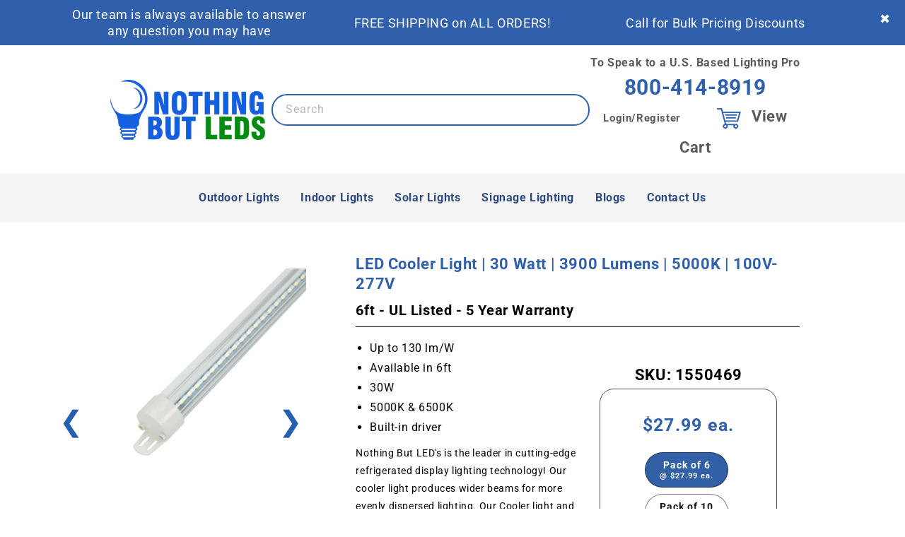

--- FILE ---
content_type: text/html; charset=utf-8
request_url: https://nothingbutleds.com/products/led-cooler-light-30-watt-3900-lumens-5000k-100v-277v-6ft-white-housing-ul-listed-5-year-warranty
body_size: 32318
content:
<!doctype html>
<html class="js" lang="en">
  <head>
    <meta charset="utf-8">
    <meta http-equiv="X-UA-Compatible" content="IE=edge">
    <meta name="viewport" content="width=device-width,initial-scale=1">
    <meta name="theme-color" content="">
    <link rel="canonical" href="https://nothingbutleds.com/products/led-cooler-light-30-watt-3900-lumens-5000k-100v-277v-6ft-white-housing-ul-listed-5-year-warranty">

     <link rel="stylesheet" href="//maxcdn.bootstrapcdn.com/bootstrap/3.3.7/css/bootstrap.min.css" defer>
    <link rel="stylesheet" href="//maxcdn.bootstrapcdn.com/bootstrap/3.3.7/css/bootstrap-theme.min.css" defer><link rel="icon" type="image/png" href="//nothingbutleds.com/cdn/shop/files/fav-icon-09_4f214560-947f-4fe6-a021-54985f4d1894.png?crop=center&height=32&v=1748971039&width=32"><link rel="preconnect" href="https://fonts.shopifycdn.com" crossorigin><title>
      Order LED Cooler Light 30W 3900LM 5000K | Free Shipping across US
 &ndash; Nothing But LEDs</title>

    <script type="text/javascript">
    (function(c,l,a,r,i,t,y){
        c[a]=c[a]function(){(c[a].q=c[a].q[]).push(arguments)};
        t=l.createElement(r);t.async=1;t.src="https://www.clarity.ms/tag/"+i;
        y=l.getElementsByTagName(r)[0];y.parentNode.insertBefore(t,y);
    })(window, document, "clarity", "script", "sro8zmbr2r");
</script>

    
      <meta name="description" content="Get premium 30W cooler LED lights for contractors &amp; e-commerce buyers. Boost efficiency with 5000K output. Free shipping across the US LEDs with exclusive deals.">
    

    

<meta property="og:site_name" content="Nothing But LEDs">
<meta property="og:url" content="https://nothingbutleds.com/products/led-cooler-light-30-watt-3900-lumens-5000k-100v-277v-6ft-white-housing-ul-listed-5-year-warranty">
<meta property="og:title" content="Order LED Cooler Light 30W 3900LM 5000K | Free Shipping across US">
<meta property="og:type" content="product">
<meta property="og:description" content="Get premium 30W cooler LED lights for contractors &amp; e-commerce buyers. Boost efficiency with 5000K output. Free shipping across the US LEDs with exclusive deals."><meta property="og:image" content="http://nothingbutleds.com/cdn/shop/files/1550469.jpg?v=1733258177">
  <meta property="og:image:secure_url" content="https://nothingbutleds.com/cdn/shop/files/1550469.jpg?v=1733258177">
  <meta property="og:image:width" content="1000">
  <meta property="og:image:height" content="1000"><meta property="og:price:amount" content="27.99">
  <meta property="og:price:currency" content="USD"><meta name="twitter:card" content="summary_large_image">
<meta name="twitter:title" content="Order LED Cooler Light 30W 3900LM 5000K | Free Shipping across US">
<meta name="twitter:description" content="Get premium 30W cooler LED lights for contractors &amp; e-commerce buyers. Boost efficiency with 5000K output. Free shipping across the US LEDs with exclusive deals.">

<!-- Google Tag Manager -->
<script>(function(w,d,s,l,i){w[l]=w[l]||[];w[l].push({'gtm.start':
new Date().getTime(),event:'gtm.js'});var f=d.getElementsByTagName(s)[0],
j=d.createElement(s),dl=l!='dataLayer'?'&l='+l:'';j.async=true;j.src=
'https://www.googletagmanager.com/gtm.js?id='+i+dl;f.parentNode.insertBefore(j,f);
})(window,document,'script','dataLayer','GTM-TJPKX3RR');</script>
<!-- End Google Tag Manager -->


    <script src="//nothingbutleds.com/cdn/shop/t/67/assets/constants.js?v=132983761750457495441764084312" defer="defer"></script>
    <script src="//nothingbutleds.com/cdn/shop/t/67/assets/pubsub.js?v=158357773527763999511764084312" defer="defer"></script>
    <script src="//nothingbutleds.com/cdn/shop/t/67/assets/global.js?v=152862011079830610291764084312" defer="defer"></script>
    <script src="//nothingbutleds.com/cdn/shop/t/67/assets/details-disclosure.js?v=13653116266235556501764084312" defer="defer"></script>
    <script src="//nothingbutleds.com/cdn/shop/t/67/assets/details-modal.js?v=25581673532751508451764084312" defer="defer"></script>
    <script src="//nothingbutleds.com/cdn/shop/t/67/assets/search-form.js?v=133129549252120666541764084312" defer="defer"></script><script src="//nothingbutleds.com/cdn/shop/t/67/assets/animations.js?v=88693664871331136111764084312" defer="defer"></script><script>window.performance && window.performance.mark && window.performance.mark('shopify.content_for_header.start');</script><meta name="google-site-verification" content="Q26h66kqZgWA5h-t6LqJALCZVCYHutlJUH4LLcxAESA">
<meta name="google-site-verification" content="A_3g6H-i0JzHtH2SuhDd5YYXt6aSmkY9quSJempKNU4">
<meta name="google-site-verification" content="Q26h66kqZgWA5h-t6LqJALCZVCYHutlJUH4LLcxAESA">
<meta name="facebook-domain-verification" content="a8mp7ifyli0kw9u4n4pyuj1sfshyjq">
<meta name="facebook-domain-verification" content="en8jxxdd7vetoev5rpitp5cl10pzb8">
<meta id="shopify-digital-wallet" name="shopify-digital-wallet" content="/19137253/digital_wallets/dialog">
<meta name="shopify-checkout-api-token" content="dc8a202f088d6a268f5edcb09640aac0">
<meta id="in-context-paypal-metadata" data-shop-id="19137253" data-venmo-supported="true" data-environment="production" data-locale="en_US" data-paypal-v4="true" data-currency="USD">
<link rel="alternate" type="application/json+oembed" href="https://nothingbutleds.com/products/led-cooler-light-30-watt-3900-lumens-5000k-100v-277v-6ft-white-housing-ul-listed-5-year-warranty.oembed">
<script async="async" src="/checkouts/internal/preloads.js?locale=en-US"></script>
<link rel="preconnect" href="https://shop.app" crossorigin="anonymous">
<script async="async" src="https://shop.app/checkouts/internal/preloads.js?locale=en-US&shop_id=19137253" crossorigin="anonymous"></script>
<script id="shopify-features" type="application/json">{"accessToken":"dc8a202f088d6a268f5edcb09640aac0","betas":["rich-media-storefront-analytics"],"domain":"nothingbutleds.com","predictiveSearch":true,"shopId":19137253,"locale":"en"}</script>
<script>var Shopify = Shopify || {};
Shopify.shop = "nothingbutleds-com.myshopify.com";
Shopify.locale = "en";
Shopify.currency = {"active":"USD","rate":"1.0"};
Shopify.country = "US";
Shopify.theme = {"name":"NBL - Card - POPup","id":156936896731,"schema_name":"Dawn","schema_version":"15.2.0","theme_store_id":887,"role":"main"};
Shopify.theme.handle = "null";
Shopify.theme.style = {"id":null,"handle":null};
Shopify.cdnHost = "nothingbutleds.com/cdn";
Shopify.routes = Shopify.routes || {};
Shopify.routes.root = "/";</script>
<script type="module">!function(o){(o.Shopify=o.Shopify||{}).modules=!0}(window);</script>
<script>!function(o){function n(){var o=[];function n(){o.push(Array.prototype.slice.apply(arguments))}return n.q=o,n}var t=o.Shopify=o.Shopify||{};t.loadFeatures=n(),t.autoloadFeatures=n()}(window);</script>
<script>
  window.ShopifyPay = window.ShopifyPay || {};
  window.ShopifyPay.apiHost = "shop.app\/pay";
  window.ShopifyPay.redirectState = null;
</script>
<script id="shop-js-analytics" type="application/json">{"pageType":"product"}</script>
<script defer="defer" async type="module" src="//nothingbutleds.com/cdn/shopifycloud/shop-js/modules/v2/client.init-shop-cart-sync_DtuiiIyl.en.esm.js"></script>
<script defer="defer" async type="module" src="//nothingbutleds.com/cdn/shopifycloud/shop-js/modules/v2/chunk.common_CUHEfi5Q.esm.js"></script>
<script type="module">
  await import("//nothingbutleds.com/cdn/shopifycloud/shop-js/modules/v2/client.init-shop-cart-sync_DtuiiIyl.en.esm.js");
await import("//nothingbutleds.com/cdn/shopifycloud/shop-js/modules/v2/chunk.common_CUHEfi5Q.esm.js");

  window.Shopify.SignInWithShop?.initShopCartSync?.({"fedCMEnabled":true,"windoidEnabled":true});

</script>
<script>
  window.Shopify = window.Shopify || {};
  if (!window.Shopify.featureAssets) window.Shopify.featureAssets = {};
  window.Shopify.featureAssets['shop-js'] = {"shop-cart-sync":["modules/v2/client.shop-cart-sync_DFoTY42P.en.esm.js","modules/v2/chunk.common_CUHEfi5Q.esm.js"],"init-fed-cm":["modules/v2/client.init-fed-cm_D2UNy1i2.en.esm.js","modules/v2/chunk.common_CUHEfi5Q.esm.js"],"init-shop-email-lookup-coordinator":["modules/v2/client.init-shop-email-lookup-coordinator_BQEe2rDt.en.esm.js","modules/v2/chunk.common_CUHEfi5Q.esm.js"],"shop-cash-offers":["modules/v2/client.shop-cash-offers_3CTtReFF.en.esm.js","modules/v2/chunk.common_CUHEfi5Q.esm.js","modules/v2/chunk.modal_BewljZkx.esm.js"],"shop-button":["modules/v2/client.shop-button_C6oxCjDL.en.esm.js","modules/v2/chunk.common_CUHEfi5Q.esm.js"],"init-windoid":["modules/v2/client.init-windoid_5pix8xhK.en.esm.js","modules/v2/chunk.common_CUHEfi5Q.esm.js"],"avatar":["modules/v2/client.avatar_BTnouDA3.en.esm.js"],"init-shop-cart-sync":["modules/v2/client.init-shop-cart-sync_DtuiiIyl.en.esm.js","modules/v2/chunk.common_CUHEfi5Q.esm.js"],"shop-toast-manager":["modules/v2/client.shop-toast-manager_BYv_8cH1.en.esm.js","modules/v2/chunk.common_CUHEfi5Q.esm.js"],"pay-button":["modules/v2/client.pay-button_FnF9EIkY.en.esm.js","modules/v2/chunk.common_CUHEfi5Q.esm.js"],"shop-login-button":["modules/v2/client.shop-login-button_CH1KUpOf.en.esm.js","modules/v2/chunk.common_CUHEfi5Q.esm.js","modules/v2/chunk.modal_BewljZkx.esm.js"],"init-customer-accounts-sign-up":["modules/v2/client.init-customer-accounts-sign-up_aj7QGgYS.en.esm.js","modules/v2/client.shop-login-button_CH1KUpOf.en.esm.js","modules/v2/chunk.common_CUHEfi5Q.esm.js","modules/v2/chunk.modal_BewljZkx.esm.js"],"init-shop-for-new-customer-accounts":["modules/v2/client.init-shop-for-new-customer-accounts_NbnYRf_7.en.esm.js","modules/v2/client.shop-login-button_CH1KUpOf.en.esm.js","modules/v2/chunk.common_CUHEfi5Q.esm.js","modules/v2/chunk.modal_BewljZkx.esm.js"],"init-customer-accounts":["modules/v2/client.init-customer-accounts_ppedhqCH.en.esm.js","modules/v2/client.shop-login-button_CH1KUpOf.en.esm.js","modules/v2/chunk.common_CUHEfi5Q.esm.js","modules/v2/chunk.modal_BewljZkx.esm.js"],"shop-follow-button":["modules/v2/client.shop-follow-button_CMIBBa6u.en.esm.js","modules/v2/chunk.common_CUHEfi5Q.esm.js","modules/v2/chunk.modal_BewljZkx.esm.js"],"lead-capture":["modules/v2/client.lead-capture_But0hIyf.en.esm.js","modules/v2/chunk.common_CUHEfi5Q.esm.js","modules/v2/chunk.modal_BewljZkx.esm.js"],"checkout-modal":["modules/v2/client.checkout-modal_BBxc70dQ.en.esm.js","modules/v2/chunk.common_CUHEfi5Q.esm.js","modules/v2/chunk.modal_BewljZkx.esm.js"],"shop-login":["modules/v2/client.shop-login_hM3Q17Kl.en.esm.js","modules/v2/chunk.common_CUHEfi5Q.esm.js","modules/v2/chunk.modal_BewljZkx.esm.js"],"payment-terms":["modules/v2/client.payment-terms_CAtGlQYS.en.esm.js","modules/v2/chunk.common_CUHEfi5Q.esm.js","modules/v2/chunk.modal_BewljZkx.esm.js"]};
</script>
<script>(function() {
  var isLoaded = false;
  function asyncLoad() {
    if (isLoaded) return;
    isLoaded = true;
    var urls = ["https:\/\/embed.tawk.to\/widget-script\/59cbedf8c28eca75e4622b53\/1frv5pea5.js?shop=nothingbutleds-com.myshopify.com","\/\/cdn.shopify.com\/proxy\/d7029a05012f35bd7bf786f68eb671af544d73abee6c85ea6e46b614c63ea39a\/bingshoppingtool-t2app-prod.trafficmanager.net\/uet\/tracking_script?shop=nothingbutleds-com.myshopify.com\u0026sp-cache-control=cHVibGljLCBtYXgtYWdlPTkwMA"];
    for (var i = 0; i < urls.length; i++) {
      var s = document.createElement('script');
      s.type = 'text/javascript';
      s.async = true;
      s.src = urls[i];
      var x = document.getElementsByTagName('script')[0];
      x.parentNode.insertBefore(s, x);
    }
  };
  if(window.attachEvent) {
    window.attachEvent('onload', asyncLoad);
  } else {
    window.addEventListener('load', asyncLoad, false);
  }
})();</script>
<script id="__st">var __st={"a":19137253,"offset":-18000,"reqid":"173f370f-1313-415e-9d3f-62d460e1af57-1766372683","pageurl":"nothingbutleds.com\/products\/led-cooler-light-30-watt-3900-lumens-5000k-100v-277v-6ft-white-housing-ul-listed-5-year-warranty","u":"ee53c662d0c6","p":"product","rtyp":"product","rid":7893417951451};</script>
<script>window.ShopifyPaypalV4VisibilityTracking = true;</script>
<script id="captcha-bootstrap">!function(){'use strict';const t='contact',e='account',n='new_comment',o=[[t,t],['blogs',n],['comments',n],[t,'customer']],c=[[e,'customer_login'],[e,'guest_login'],[e,'recover_customer_password'],[e,'create_customer']],r=t=>t.map((([t,e])=>`form[action*='/${t}']:not([data-nocaptcha='true']) input[name='form_type'][value='${e}']`)).join(','),a=t=>()=>t?[...document.querySelectorAll(t)].map((t=>t.form)):[];function s(){const t=[...o],e=r(t);return a(e)}const i='password',u='form_key',d=['recaptcha-v3-token','g-recaptcha-response','h-captcha-response',i],f=()=>{try{return window.sessionStorage}catch{return}},m='__shopify_v',_=t=>t.elements[u];function p(t,e,n=!1){try{const o=window.sessionStorage,c=JSON.parse(o.getItem(e)),{data:r}=function(t){const{data:e,action:n}=t;return t[m]||n?{data:e,action:n}:{data:t,action:n}}(c);for(const[e,n]of Object.entries(r))t.elements[e]&&(t.elements[e].value=n);n&&o.removeItem(e)}catch(o){console.error('form repopulation failed',{error:o})}}const l='form_type',E='cptcha';function T(t){t.dataset[E]=!0}const w=window,h=w.document,L='Shopify',v='ce_forms',y='captcha';let A=!1;((t,e)=>{const n=(g='f06e6c50-85a8-45c8-87d0-21a2b65856fe',I='https://cdn.shopify.com/shopifycloud/storefront-forms-hcaptcha/ce_storefront_forms_captcha_hcaptcha.v1.5.2.iife.js',D={infoText:'Protected by hCaptcha',privacyText:'Privacy',termsText:'Terms'},(t,e,n)=>{const o=w[L][v],c=o.bindForm;if(c)return c(t,g,e,D).then(n);var r;o.q.push([[t,g,e,D],n]),r=I,A||(h.body.append(Object.assign(h.createElement('script'),{id:'captcha-provider',async:!0,src:r})),A=!0)});var g,I,D;w[L]=w[L]||{},w[L][v]=w[L][v]||{},w[L][v].q=[],w[L][y]=w[L][y]||{},w[L][y].protect=function(t,e){n(t,void 0,e),T(t)},Object.freeze(w[L][y]),function(t,e,n,w,h,L){const[v,y,A,g]=function(t,e,n){const i=e?o:[],u=t?c:[],d=[...i,...u],f=r(d),m=r(i),_=r(d.filter((([t,e])=>n.includes(e))));return[a(f),a(m),a(_),s()]}(w,h,L),I=t=>{const e=t.target;return e instanceof HTMLFormElement?e:e&&e.form},D=t=>v().includes(t);t.addEventListener('submit',(t=>{const e=I(t);if(!e)return;const n=D(e)&&!e.dataset.hcaptchaBound&&!e.dataset.recaptchaBound,o=_(e),c=g().includes(e)&&(!o||!o.value);(n||c)&&t.preventDefault(),c&&!n&&(function(t){try{if(!f())return;!function(t){const e=f();if(!e)return;const n=_(t);if(!n)return;const o=n.value;o&&e.removeItem(o)}(t);const e=Array.from(Array(32),(()=>Math.random().toString(36)[2])).join('');!function(t,e){_(t)||t.append(Object.assign(document.createElement('input'),{type:'hidden',name:u})),t.elements[u].value=e}(t,e),function(t,e){const n=f();if(!n)return;const o=[...t.querySelectorAll(`input[type='${i}']`)].map((({name:t})=>t)),c=[...d,...o],r={};for(const[a,s]of new FormData(t).entries())c.includes(a)||(r[a]=s);n.setItem(e,JSON.stringify({[m]:1,action:t.action,data:r}))}(t,e)}catch(e){console.error('failed to persist form',e)}}(e),e.submit())}));const S=(t,e)=>{t&&!t.dataset[E]&&(n(t,e.some((e=>e===t))),T(t))};for(const o of['focusin','change'])t.addEventListener(o,(t=>{const e=I(t);D(e)&&S(e,y())}));const B=e.get('form_key'),M=e.get(l),P=B&&M;t.addEventListener('DOMContentLoaded',(()=>{const t=y();if(P)for(const e of t)e.elements[l].value===M&&p(e,B);[...new Set([...A(),...v().filter((t=>'true'===t.dataset.shopifyCaptcha))])].forEach((e=>S(e,t)))}))}(h,new URLSearchParams(w.location.search),n,t,e,['guest_login'])})(!0,!0)}();</script>
<script integrity="sha256-4kQ18oKyAcykRKYeNunJcIwy7WH5gtpwJnB7kiuLZ1E=" data-source-attribution="shopify.loadfeatures" defer="defer" src="//nothingbutleds.com/cdn/shopifycloud/storefront/assets/storefront/load_feature-a0a9edcb.js" crossorigin="anonymous"></script>
<script crossorigin="anonymous" defer="defer" src="//nothingbutleds.com/cdn/shopifycloud/storefront/assets/shopify_pay/storefront-65b4c6d7.js?v=20250812"></script>
<script data-source-attribution="shopify.dynamic_checkout.dynamic.init">var Shopify=Shopify||{};Shopify.PaymentButton=Shopify.PaymentButton||{isStorefrontPortableWallets:!0,init:function(){window.Shopify.PaymentButton.init=function(){};var t=document.createElement("script");t.src="https://nothingbutleds.com/cdn/shopifycloud/portable-wallets/latest/portable-wallets.en.js",t.type="module",document.head.appendChild(t)}};
</script>
<script data-source-attribution="shopify.dynamic_checkout.buyer_consent">
  function portableWalletsHideBuyerConsent(e){var t=document.getElementById("shopify-buyer-consent"),n=document.getElementById("shopify-subscription-policy-button");t&&n&&(t.classList.add("hidden"),t.setAttribute("aria-hidden","true"),n.removeEventListener("click",e))}function portableWalletsShowBuyerConsent(e){var t=document.getElementById("shopify-buyer-consent"),n=document.getElementById("shopify-subscription-policy-button");t&&n&&(t.classList.remove("hidden"),t.removeAttribute("aria-hidden"),n.addEventListener("click",e))}window.Shopify?.PaymentButton&&(window.Shopify.PaymentButton.hideBuyerConsent=portableWalletsHideBuyerConsent,window.Shopify.PaymentButton.showBuyerConsent=portableWalletsShowBuyerConsent);
</script>
<script>
  function portableWalletsCleanup(e){e&&e.src&&console.error("Failed to load portable wallets script "+e.src);var t=document.querySelectorAll("shopify-accelerated-checkout .shopify-payment-button__skeleton, shopify-accelerated-checkout-cart .wallet-cart-button__skeleton"),e=document.getElementById("shopify-buyer-consent");for(let e=0;e<t.length;e++)t[e].remove();e&&e.remove()}function portableWalletsNotLoadedAsModule(e){e instanceof ErrorEvent&&"string"==typeof e.message&&e.message.includes("import.meta")&&"string"==typeof e.filename&&e.filename.includes("portable-wallets")&&(window.removeEventListener("error",portableWalletsNotLoadedAsModule),window.Shopify.PaymentButton.failedToLoad=e,"loading"===document.readyState?document.addEventListener("DOMContentLoaded",window.Shopify.PaymentButton.init):window.Shopify.PaymentButton.init())}window.addEventListener("error",portableWalletsNotLoadedAsModule);
</script>

<script type="module" src="https://nothingbutleds.com/cdn/shopifycloud/portable-wallets/latest/portable-wallets.en.js" onError="portableWalletsCleanup(this)" crossorigin="anonymous"></script>
<script nomodule>
  document.addEventListener("DOMContentLoaded", portableWalletsCleanup);
</script>

<link id="shopify-accelerated-checkout-styles" rel="stylesheet" media="screen" href="https://nothingbutleds.com/cdn/shopifycloud/portable-wallets/latest/accelerated-checkout-backwards-compat.css" crossorigin="anonymous">
<style id="shopify-accelerated-checkout-cart">
        #shopify-buyer-consent {
  margin-top: 1em;
  display: inline-block;
  width: 100%;
}

#shopify-buyer-consent.hidden {
  display: none;
}

#shopify-subscription-policy-button {
  background: none;
  border: none;
  padding: 0;
  text-decoration: underline;
  font-size: inherit;
  cursor: pointer;
}

#shopify-subscription-policy-button::before {
  box-shadow: none;
}

      </style>
<script id="sections-script" data-sections="new-header" defer="defer" src="//nothingbutleds.com/cdn/shop/t/67/compiled_assets/scripts.js?20348"></script>
<script>window.performance && window.performance.mark && window.performance.mark('shopify.content_for_header.end');</script>


    <style data-shopify>
      @font-face {
  font-family: Roboto;
  font-weight: 400;
  font-style: normal;
  font-display: swap;
  src: url("//nothingbutleds.com/cdn/fonts/roboto/roboto_n4.2019d890f07b1852f56ce63ba45b2db45d852cba.woff2") format("woff2"),
       url("//nothingbutleds.com/cdn/fonts/roboto/roboto_n4.238690e0007583582327135619c5f7971652fa9d.woff") format("woff");
}

      @font-face {
  font-family: Roboto;
  font-weight: 700;
  font-style: normal;
  font-display: swap;
  src: url("//nothingbutleds.com/cdn/fonts/roboto/roboto_n7.f38007a10afbbde8976c4056bfe890710d51dec2.woff2") format("woff2"),
       url("//nothingbutleds.com/cdn/fonts/roboto/roboto_n7.94bfdd3e80c7be00e128703d245c207769d763f9.woff") format("woff");
}

      @font-face {
  font-family: Roboto;
  font-weight: 400;
  font-style: italic;
  font-display: swap;
  src: url("//nothingbutleds.com/cdn/fonts/roboto/roboto_i4.57ce898ccda22ee84f49e6b57ae302250655e2d4.woff2") format("woff2"),
       url("//nothingbutleds.com/cdn/fonts/roboto/roboto_i4.b21f3bd061cbcb83b824ae8c7671a82587b264bf.woff") format("woff");
}

      @font-face {
  font-family: Roboto;
  font-weight: 700;
  font-style: italic;
  font-display: swap;
  src: url("//nothingbutleds.com/cdn/fonts/roboto/roboto_i7.7ccaf9410746f2c53340607c42c43f90a9005937.woff2") format("woff2"),
       url("//nothingbutleds.com/cdn/fonts/roboto/roboto_i7.49ec21cdd7148292bffea74c62c0df6e93551516.woff") format("woff");
}

      @font-face {
  font-family: Roboto;
  font-weight: 400;
  font-style: normal;
  font-display: swap;
  src: url("//nothingbutleds.com/cdn/fonts/roboto/roboto_n4.2019d890f07b1852f56ce63ba45b2db45d852cba.woff2") format("woff2"),
       url("//nothingbutleds.com/cdn/fonts/roboto/roboto_n4.238690e0007583582327135619c5f7971652fa9d.woff") format("woff");
}


      
        :root,
        .color-scheme-1 {
          --color-background: 255,255,255;
        
          --gradient-background: #ffffff;
        

        

        --color-foreground: 18,18,18;
        --color-background-contrast: 191,191,191;
        --color-shadow: 18,18,18;
        --color-button: 18,18,18;
        --color-button-text: 255,255,255;
        --color-secondary-button: 255,255,255;
        --color-secondary-button-text: 18,18,18;
        --color-link: 18,18,18;
        --color-badge-foreground: 18,18,18;
        --color-badge-background: 255,255,255;
        --color-badge-border: 18,18,18;
        --payment-terms-background-color: rgb(255 255 255);
      }
      
        
        .color-scheme-2 {
          --color-background: 243,243,243;
        
          --gradient-background: #f3f3f3;
        

        

        --color-foreground: 18,18,18;
        --color-background-contrast: 179,179,179;
        --color-shadow: 18,18,18;
        --color-button: 18,18,18;
        --color-button-text: 243,243,243;
        --color-secondary-button: 243,243,243;
        --color-secondary-button-text: 18,18,18;
        --color-link: 18,18,18;
        --color-badge-foreground: 18,18,18;
        --color-badge-background: 243,243,243;
        --color-badge-border: 18,18,18;
        --payment-terms-background-color: rgb(243 243 243);
      }
      
        
        .color-scheme-3 {
          --color-background: 36,40,51;
        
          --gradient-background: #242833;
        

        

        --color-foreground: 255,255,255;
        --color-background-contrast: 47,52,66;
        --color-shadow: 18,18,18;
        --color-button: 255,255,255;
        --color-button-text: 0,0,0;
        --color-secondary-button: 36,40,51;
        --color-secondary-button-text: 255,255,255;
        --color-link: 255,255,255;
        --color-badge-foreground: 255,255,255;
        --color-badge-background: 36,40,51;
        --color-badge-border: 255,255,255;
        --payment-terms-background-color: rgb(36 40 51);
      }
      
        
        .color-scheme-4 {
          --color-background: 18,18,18;
        
          --gradient-background: #121212;
        

        

        --color-foreground: 255,255,255;
        --color-background-contrast: 146,146,146;
        --color-shadow: 18,18,18;
        --color-button: 255,255,255;
        --color-button-text: 18,18,18;
        --color-secondary-button: 18,18,18;
        --color-secondary-button-text: 255,255,255;
        --color-link: 255,255,255;
        --color-badge-foreground: 255,255,255;
        --color-badge-background: 18,18,18;
        --color-badge-border: 255,255,255;
        --payment-terms-background-color: rgb(18 18 18);
      }
      
        
        .color-scheme-5 {
          --color-background: 51,79,180;
        
          --gradient-background: #334fb4;
        

        

        --color-foreground: 255,255,255;
        --color-background-contrast: 23,35,81;
        --color-shadow: 18,18,18;
        --color-button: 255,255,255;
        --color-button-text: 51,79,180;
        --color-secondary-button: 51,79,180;
        --color-secondary-button-text: 255,255,255;
        --color-link: 255,255,255;
        --color-badge-foreground: 255,255,255;
        --color-badge-background: 51,79,180;
        --color-badge-border: 255,255,255;
        --payment-terms-background-color: rgb(51 79 180);
      }
      

      body, .color-scheme-1, .color-scheme-2, .color-scheme-3, .color-scheme-4, .color-scheme-5 {
        color: rgba(var(--color-foreground), 0.75);
        background-color: rgb(var(--color-background));
      }

      :root {
        --font-body-family: Roboto, sans-serif;
        --font-body-style: normal;
        --font-body-weight: 400;
        --font-body-weight-bold: 700;

        --font-heading-family: Roboto, sans-serif;
        --font-heading-style: normal;
        --font-heading-weight: 400;

        --font-body-scale: 1.0;
        --font-heading-scale: 1.0;

        --media-padding: px;
        --media-border-opacity: 0.05;
        --media-border-width: 1px;
        --media-radius: 0px;
        --media-shadow-opacity: 0.0;
        --media-shadow-horizontal-offset: 0px;
        --media-shadow-vertical-offset: 4px;
        --media-shadow-blur-radius: 5px;
        --media-shadow-visible: 0;

        --page-width: 160rem;
        --page-width-margin: 0rem;

        --product-card-image-padding: 0.0rem;
        --product-card-corner-radius: 0.0rem;
        --product-card-text-alignment: left;
        --product-card-border-width: 0.0rem;
        --product-card-border-opacity: 0.1;
        --product-card-shadow-opacity: 0.0;
        --product-card-shadow-visible: 0;
        --product-card-shadow-horizontal-offset: 0.0rem;
        --product-card-shadow-vertical-offset: 0.4rem;
        --product-card-shadow-blur-radius: 0.5rem;

        --collection-card-image-padding: 0.0rem;
        --collection-card-corner-radius: 0.0rem;
        --collection-card-text-alignment: left;
        --collection-card-border-width: 0.0rem;
        --collection-card-border-opacity: 0.1;
        --collection-card-shadow-opacity: 0.0;
        --collection-card-shadow-visible: 0;
        --collection-card-shadow-horizontal-offset: 0.0rem;
        --collection-card-shadow-vertical-offset: 0.4rem;
        --collection-card-shadow-blur-radius: 0.5rem;

        --blog-card-image-padding: 0.0rem;
        --blog-card-corner-radius: 0.0rem;
        --blog-card-text-alignment: left;
        --blog-card-border-width: 0.0rem;
        --blog-card-border-opacity: 0.1;
        --blog-card-shadow-opacity: 0.0;
        --blog-card-shadow-visible: 0;
        --blog-card-shadow-horizontal-offset: 0.0rem;
        --blog-card-shadow-vertical-offset: 0.4rem;
        --blog-card-shadow-blur-radius: 0.5rem;

        --badge-corner-radius: 4.0rem;

        --popup-border-width: 1px;
        --popup-border-opacity: 0.1;
        --popup-corner-radius: 0px;
        --popup-shadow-opacity: 0.05;
        --popup-shadow-horizontal-offset: 0px;
        --popup-shadow-vertical-offset: 4px;
        --popup-shadow-blur-radius: 5px;

        --drawer-border-width: 1px;
        --drawer-border-opacity: 0.1;
        --drawer-shadow-opacity: 0.0;
        --drawer-shadow-horizontal-offset: 0px;
        --drawer-shadow-vertical-offset: 4px;
        --drawer-shadow-blur-radius: 5px;

        --spacing-sections-desktop: 0px;
        --spacing-sections-mobile: 0px;

        --grid-desktop-vertical-spacing: 8px;
        --grid-desktop-horizontal-spacing: 8px;
        --grid-mobile-vertical-spacing: 4px;
        --grid-mobile-horizontal-spacing: 4px;

        --text-boxes-border-opacity: 0.1;
        --text-boxes-border-width: 0px;
        --text-boxes-radius: 0px;
        --text-boxes-shadow-opacity: 0.0;
        --text-boxes-shadow-visible: 0;
        --text-boxes-shadow-horizontal-offset: 0px;
        --text-boxes-shadow-vertical-offset: 4px;
        --text-boxes-shadow-blur-radius: 5px;

        --buttons-radius: 0px;
        --buttons-radius-outset: 0px;
        --buttons-border-width: 1px;
        --buttons-border-opacity: 1.0;
        --buttons-shadow-opacity: 0.0;
        --buttons-shadow-visible: 0;
        --buttons-shadow-horizontal-offset: 0px;
        --buttons-shadow-vertical-offset: 4px;
        --buttons-shadow-blur-radius: 5px;
        --buttons-border-offset: 0px;

        --inputs-radius: 0px;
        --inputs-border-width: 1px;
        --inputs-border-opacity: 0.55;
        --inputs-shadow-opacity: 0.0;
        --inputs-shadow-horizontal-offset: 0px;
        --inputs-margin-offset: 0px;
        --inputs-shadow-vertical-offset: 4px;
        --inputs-shadow-blur-radius: 5px;
        --inputs-radius-outset: 0px;

        --variant-pills-radius: 40px;
        --variant-pills-border-width: 1px;
        --variant-pills-border-opacity: 0.55;
        --variant-pills-shadow-opacity: 0.0;
        --variant-pills-shadow-horizontal-offset: 0px;
        --variant-pills-shadow-vertical-offset: 4px;
        --variant-pills-shadow-blur-radius: 5px;
      }

      *,
      *::before,
      *::after {
        box-sizing: inherit;
      }

      html {
        box-sizing: border-box;
        font-size: calc(var(--font-body-scale) * 62.5%);
        height: 100%;
      }

      body {
        display: grid;
        grid-template-rows: auto auto 1fr auto;
        grid-template-columns: 100%;
        min-height: 100%;
        margin: 0;
        font-size: 1.5rem;
        letter-spacing: 0.06rem;
        line-height: calc(1 + 0.8 / var(--font-body-scale));
        font-family: var(--font-body-family);
        font-style: var(--font-body-style);
        font-weight: var(--font-body-weight);
      }

      @media screen and (min-width: 750px) {
        body {
          font-size: 1.6rem;
        }
      }
    </style>

    <link href="//nothingbutleds.com/cdn/shop/t/67/assets/base.css?v=138033978740535396241764084312" rel="stylesheet" type="text/css" media="all" />
    <link rel="stylesheet" href="//nothingbutleds.com/cdn/shop/t/67/assets/component-cart-items.css?v=123238115697927560811764084312" media="print" onload="this.media='all'">
      <link rel="preload" as="font" href="//nothingbutleds.com/cdn/fonts/roboto/roboto_n4.2019d890f07b1852f56ce63ba45b2db45d852cba.woff2" type="font/woff2" crossorigin>
      

      <link rel="preload" as="font" href="//nothingbutleds.com/cdn/fonts/roboto/roboto_n4.2019d890f07b1852f56ce63ba45b2db45d852cba.woff2" type="font/woff2" crossorigin>
      
<link
        rel="stylesheet"
        href="//nothingbutleds.com/cdn/shop/t/67/assets/component-predictive-search.css?v=118923337488134913561764084312"
        media="print"
        onload="this.media='all'"
      ><script>
      if (Shopify.designMode) {
        document.documentElement.classList.add('shopify-design-mode');
      }
    </script>
  <!-- BEGIN app block: shopify://apps/microsoft-clarity/blocks/clarity_js/31c3d126-8116-4b4a-8ba1-baeda7c4aeea -->
<script type="text/javascript">
  (function (c, l, a, r, i, t, y) {
    c[a] = c[a] || function () { (c[a].q = c[a].q || []).push(arguments); };
    t = l.createElement(r); t.async = 1; t.src = "https://www.clarity.ms/tag/" + i + "?ref=shopify";
    y = l.getElementsByTagName(r)[0]; y.parentNode.insertBefore(t, y);

    c.Shopify.loadFeatures([{ name: "consent-tracking-api", version: "0.1" }], error => {
      if (error) {
        console.error("Error loading Shopify features:", error);
        return;
      }

      c[a]('consentv2', {
        ad_Storage: c.Shopify.customerPrivacy.marketingAllowed() ? "granted" : "denied",
        analytics_Storage: c.Shopify.customerPrivacy.analyticsProcessingAllowed() ? "granted" : "denied",
      });
    });

    l.addEventListener("visitorConsentCollected", function (e) {
      c[a]('consentv2', {
        ad_Storage: e.detail.marketingAllowed ? "granted" : "denied",
        analytics_Storage: e.detail.analyticsAllowed ? "granted" : "denied",
      });
    });
  })(window, document, "clarity", "script", "srowogil9e");
</script>



<!-- END app block --><link href="https://monorail-edge.shopifysvc.com" rel="dns-prefetch">
<script>(function(){if ("sendBeacon" in navigator && "performance" in window) {try {var session_token_from_headers = performance.getEntriesByType('navigation')[0].serverTiming.find(x => x.name == '_s').description;} catch {var session_token_from_headers = undefined;}var session_cookie_matches = document.cookie.match(/_shopify_s=([^;]*)/);var session_token_from_cookie = session_cookie_matches && session_cookie_matches.length === 2 ? session_cookie_matches[1] : "";var session_token = session_token_from_headers || session_token_from_cookie || "";function handle_abandonment_event(e) {var entries = performance.getEntries().filter(function(entry) {return /monorail-edge.shopifysvc.com/.test(entry.name);});if (!window.abandonment_tracked && entries.length === 0) {window.abandonment_tracked = true;var currentMs = Date.now();var navigation_start = performance.timing.navigationStart;var payload = {shop_id: 19137253,url: window.location.href,navigation_start,duration: currentMs - navigation_start,session_token,page_type: "product"};window.navigator.sendBeacon("https://monorail-edge.shopifysvc.com/v1/produce", JSON.stringify({schema_id: "online_store_buyer_site_abandonment/1.1",payload: payload,metadata: {event_created_at_ms: currentMs,event_sent_at_ms: currentMs}}));}}window.addEventListener('pagehide', handle_abandonment_event);}}());</script>
<script id="web-pixels-manager-setup">(function e(e,d,r,n,o){if(void 0===o&&(o={}),!Boolean(null===(a=null===(i=window.Shopify)||void 0===i?void 0:i.analytics)||void 0===a?void 0:a.replayQueue)){var i,a;window.Shopify=window.Shopify||{};var t=window.Shopify;t.analytics=t.analytics||{};var s=t.analytics;s.replayQueue=[],s.publish=function(e,d,r){return s.replayQueue.push([e,d,r]),!0};try{self.performance.mark("wpm:start")}catch(e){}var l=function(){var e={modern:/Edge?\/(1{2}[4-9]|1[2-9]\d|[2-9]\d{2}|\d{4,})\.\d+(\.\d+|)|Firefox\/(1{2}[4-9]|1[2-9]\d|[2-9]\d{2}|\d{4,})\.\d+(\.\d+|)|Chrom(ium|e)\/(9{2}|\d{3,})\.\d+(\.\d+|)|(Maci|X1{2}).+ Version\/(15\.\d+|(1[6-9]|[2-9]\d|\d{3,})\.\d+)([,.]\d+|)( \(\w+\)|)( Mobile\/\w+|) Safari\/|Chrome.+OPR\/(9{2}|\d{3,})\.\d+\.\d+|(CPU[ +]OS|iPhone[ +]OS|CPU[ +]iPhone|CPU IPhone OS|CPU iPad OS)[ +]+(15[._]\d+|(1[6-9]|[2-9]\d|\d{3,})[._]\d+)([._]\d+|)|Android:?[ /-](13[3-9]|1[4-9]\d|[2-9]\d{2}|\d{4,})(\.\d+|)(\.\d+|)|Android.+Firefox\/(13[5-9]|1[4-9]\d|[2-9]\d{2}|\d{4,})\.\d+(\.\d+|)|Android.+Chrom(ium|e)\/(13[3-9]|1[4-9]\d|[2-9]\d{2}|\d{4,})\.\d+(\.\d+|)|SamsungBrowser\/([2-9]\d|\d{3,})\.\d+/,legacy:/Edge?\/(1[6-9]|[2-9]\d|\d{3,})\.\d+(\.\d+|)|Firefox\/(5[4-9]|[6-9]\d|\d{3,})\.\d+(\.\d+|)|Chrom(ium|e)\/(5[1-9]|[6-9]\d|\d{3,})\.\d+(\.\d+|)([\d.]+$|.*Safari\/(?![\d.]+ Edge\/[\d.]+$))|(Maci|X1{2}).+ Version\/(10\.\d+|(1[1-9]|[2-9]\d|\d{3,})\.\d+)([,.]\d+|)( \(\w+\)|)( Mobile\/\w+|) Safari\/|Chrome.+OPR\/(3[89]|[4-9]\d|\d{3,})\.\d+\.\d+|(CPU[ +]OS|iPhone[ +]OS|CPU[ +]iPhone|CPU IPhone OS|CPU iPad OS)[ +]+(10[._]\d+|(1[1-9]|[2-9]\d|\d{3,})[._]\d+)([._]\d+|)|Android:?[ /-](13[3-9]|1[4-9]\d|[2-9]\d{2}|\d{4,})(\.\d+|)(\.\d+|)|Mobile Safari.+OPR\/([89]\d|\d{3,})\.\d+\.\d+|Android.+Firefox\/(13[5-9]|1[4-9]\d|[2-9]\d{2}|\d{4,})\.\d+(\.\d+|)|Android.+Chrom(ium|e)\/(13[3-9]|1[4-9]\d|[2-9]\d{2}|\d{4,})\.\d+(\.\d+|)|Android.+(UC? ?Browser|UCWEB|U3)[ /]?(15\.([5-9]|\d{2,})|(1[6-9]|[2-9]\d|\d{3,})\.\d+)\.\d+|SamsungBrowser\/(5\.\d+|([6-9]|\d{2,})\.\d+)|Android.+MQ{2}Browser\/(14(\.(9|\d{2,})|)|(1[5-9]|[2-9]\d|\d{3,})(\.\d+|))(\.\d+|)|K[Aa][Ii]OS\/(3\.\d+|([4-9]|\d{2,})\.\d+)(\.\d+|)/},d=e.modern,r=e.legacy,n=navigator.userAgent;return n.match(d)?"modern":n.match(r)?"legacy":"unknown"}(),u="modern"===l?"modern":"legacy",c=(null!=n?n:{modern:"",legacy:""})[u],f=function(e){return[e.baseUrl,"/wpm","/b",e.hashVersion,"modern"===e.buildTarget?"m":"l",".js"].join("")}({baseUrl:d,hashVersion:r,buildTarget:u}),m=function(e){var d=e.version,r=e.bundleTarget,n=e.surface,o=e.pageUrl,i=e.monorailEndpoint;return{emit:function(e){var a=e.status,t=e.errorMsg,s=(new Date).getTime(),l=JSON.stringify({metadata:{event_sent_at_ms:s},events:[{schema_id:"web_pixels_manager_load/3.1",payload:{version:d,bundle_target:r,page_url:o,status:a,surface:n,error_msg:t},metadata:{event_created_at_ms:s}}]});if(!i)return console&&console.warn&&console.warn("[Web Pixels Manager] No Monorail endpoint provided, skipping logging."),!1;try{return self.navigator.sendBeacon.bind(self.navigator)(i,l)}catch(e){}var u=new XMLHttpRequest;try{return u.open("POST",i,!0),u.setRequestHeader("Content-Type","text/plain"),u.send(l),!0}catch(e){return console&&console.warn&&console.warn("[Web Pixels Manager] Got an unhandled error while logging to Monorail."),!1}}}}({version:r,bundleTarget:l,surface:e.surface,pageUrl:self.location.href,monorailEndpoint:e.monorailEndpoint});try{o.browserTarget=l,function(e){var d=e.src,r=e.async,n=void 0===r||r,o=e.onload,i=e.onerror,a=e.sri,t=e.scriptDataAttributes,s=void 0===t?{}:t,l=document.createElement("script"),u=document.querySelector("head"),c=document.querySelector("body");if(l.async=n,l.src=d,a&&(l.integrity=a,l.crossOrigin="anonymous"),s)for(var f in s)if(Object.prototype.hasOwnProperty.call(s,f))try{l.dataset[f]=s[f]}catch(e){}if(o&&l.addEventListener("load",o),i&&l.addEventListener("error",i),u)u.appendChild(l);else{if(!c)throw new Error("Did not find a head or body element to append the script");c.appendChild(l)}}({src:f,async:!0,onload:function(){if(!function(){var e,d;return Boolean(null===(d=null===(e=window.Shopify)||void 0===e?void 0:e.analytics)||void 0===d?void 0:d.initialized)}()){var d=window.webPixelsManager.init(e)||void 0;if(d){var r=window.Shopify.analytics;r.replayQueue.forEach((function(e){var r=e[0],n=e[1],o=e[2];d.publishCustomEvent(r,n,o)})),r.replayQueue=[],r.publish=d.publishCustomEvent,r.visitor=d.visitor,r.initialized=!0}}},onerror:function(){return m.emit({status:"failed",errorMsg:"".concat(f," has failed to load")})},sri:function(e){var d=/^sha384-[A-Za-z0-9+/=]+$/;return"string"==typeof e&&d.test(e)}(c)?c:"",scriptDataAttributes:o}),m.emit({status:"loading"})}catch(e){m.emit({status:"failed",errorMsg:(null==e?void 0:e.message)||"Unknown error"})}}})({shopId: 19137253,storefrontBaseUrl: "https://nothingbutleds.com",extensionsBaseUrl: "https://extensions.shopifycdn.com/cdn/shopifycloud/web-pixels-manager",monorailEndpoint: "https://monorail-edge.shopifysvc.com/unstable/produce_batch",surface: "storefront-renderer",enabledBetaFlags: ["2dca8a86"],webPixelsConfigList: [{"id":"1686864091","configuration":"{\"ti\":\"148005550\",\"endpoint\":\"https:\/\/bat.bing.com\/action\/0\"}","eventPayloadVersion":"v1","runtimeContext":"STRICT","scriptVersion":"5ee93563fe31b11d2d65e2f09a5229dc","type":"APP","apiClientId":2997493,"privacyPurposes":["ANALYTICS","MARKETING","SALE_OF_DATA"],"dataSharingAdjustments":{"protectedCustomerApprovalScopes":["read_customer_personal_data"]}},{"id":"1303249115","configuration":"{\"projectId\":\"srowogil9e\"}","eventPayloadVersion":"v1","runtimeContext":"STRICT","scriptVersion":"737156edc1fafd4538f270df27821f1c","type":"APP","apiClientId":240074326017,"privacyPurposes":[],"capabilities":["advanced_dom_events"],"dataSharingAdjustments":{"protectedCustomerApprovalScopes":["read_customer_personal_data"]}},{"id":"588021979","configuration":"{\"pixel_id\":\"1011115147510329\",\"pixel_type\":\"facebook_pixel\"}","eventPayloadVersion":"v1","runtimeContext":"OPEN","scriptVersion":"ca16bc87fe92b6042fbaa3acc2fbdaa6","type":"APP","apiClientId":2329312,"privacyPurposes":["ANALYTICS","MARKETING","SALE_OF_DATA"],"dataSharingAdjustments":{"protectedCustomerApprovalScopes":["read_customer_address","read_customer_email","read_customer_name","read_customer_personal_data","read_customer_phone"]}},{"id":"462749915","configuration":"{\"config\":\"{\\\"google_tag_ids\\\":[\\\"G-NPV4CVF0DG\\\",\\\"AW-10987662845\\\",\\\"GT-WBTVJR3\\\"],\\\"target_country\\\":\\\"US\\\",\\\"gtag_events\\\":[{\\\"type\\\":\\\"search\\\",\\\"action_label\\\":[\\\"G-NPV4CVF0DG\\\",\\\"AW-10987662845\\\/4D7zCJ_f0-EZEP3bqfco\\\"]},{\\\"type\\\":\\\"begin_checkout\\\",\\\"action_label\\\":[\\\"G-NPV4CVF0DG\\\",\\\"AW-10987662845\\\/crkACKXf0-EZEP3bqfco\\\"]},{\\\"type\\\":\\\"view_item\\\",\\\"action_label\\\":[\\\"G-NPV4CVF0DG\\\",\\\"AW-10987662845\\\/ycJjCJzf0-EZEP3bqfco\\\",\\\"MC-FK7YZHSN7Z\\\"]},{\\\"type\\\":\\\"purchase\\\",\\\"action_label\\\":[\\\"G-NPV4CVF0DG\\\",\\\"AW-10987662845\\\/VqU3CJ7e0-EZEP3bqfco\\\",\\\"MC-FK7YZHSN7Z\\\"]},{\\\"type\\\":\\\"page_view\\\",\\\"action_label\\\":[\\\"G-NPV4CVF0DG\\\",\\\"AW-10987662845\\\/hPZtCJnf0-EZEP3bqfco\\\",\\\"MC-FK7YZHSN7Z\\\"]},{\\\"type\\\":\\\"add_payment_info\\\",\\\"action_label\\\":[\\\"G-NPV4CVF0DG\\\",\\\"AW-10987662845\\\/5x9kCKjf0-EZEP3bqfco\\\"]},{\\\"type\\\":\\\"add_to_cart\\\",\\\"action_label\\\":[\\\"G-NPV4CVF0DG\\\",\\\"AW-10987662845\\\/aMz3CKLf0-EZEP3bqfco\\\"]}],\\\"enable_monitoring_mode\\\":false}\"}","eventPayloadVersion":"v1","runtimeContext":"OPEN","scriptVersion":"b2a88bafab3e21179ed38636efcd8a93","type":"APP","apiClientId":1780363,"privacyPurposes":[],"dataSharingAdjustments":{"protectedCustomerApprovalScopes":["read_customer_address","read_customer_email","read_customer_name","read_customer_personal_data","read_customer_phone"]}},{"id":"99352795","configuration":"{\"tagID\":\"2612649376200\"}","eventPayloadVersion":"v1","runtimeContext":"STRICT","scriptVersion":"18031546ee651571ed29edbe71a3550b","type":"APP","apiClientId":3009811,"privacyPurposes":["ANALYTICS","MARKETING","SALE_OF_DATA"],"dataSharingAdjustments":{"protectedCustomerApprovalScopes":["read_customer_address","read_customer_email","read_customer_name","read_customer_personal_data","read_customer_phone"]}},{"id":"shopify-app-pixel","configuration":"{}","eventPayloadVersion":"v1","runtimeContext":"STRICT","scriptVersion":"0450","apiClientId":"shopify-pixel","type":"APP","privacyPurposes":["ANALYTICS","MARKETING"]},{"id":"shopify-custom-pixel","eventPayloadVersion":"v1","runtimeContext":"LAX","scriptVersion":"0450","apiClientId":"shopify-pixel","type":"CUSTOM","privacyPurposes":["ANALYTICS","MARKETING"]}],isMerchantRequest: false,initData: {"shop":{"name":"Nothing But LEDs","paymentSettings":{"currencyCode":"USD"},"myshopifyDomain":"nothingbutleds-com.myshopify.com","countryCode":"US","storefrontUrl":"https:\/\/nothingbutleds.com"},"customer":null,"cart":null,"checkout":null,"productVariants":[{"price":{"amount":27.99,"currencyCode":"USD"},"product":{"title":"LED Cooler Light | 30 Watt | 3900 Lumens | 5000K | 100V-277V","vendor":"Nothing But LEDs","id":"7893417951451","untranslatedTitle":"LED Cooler Light | 30 Watt | 3900 Lumens | 5000K | 100V-277V","url":"\/products\/led-cooler-light-30-watt-3900-lumens-5000k-100v-277v-6ft-white-housing-ul-listed-5-year-warranty","type":"LED Cooler Display Lights"},"id":"46845067362523","image":{"src":"\/\/nothingbutleds.com\/cdn\/shop\/files\/1550469.jpg?v=1733258177"},"sku":"1550469","title":"Pack of 6","untranslatedTitle":"Pack of 6"},{"price":{"amount":27.99,"currencyCode":"USD"},"product":{"title":"LED Cooler Light | 30 Watt | 3900 Lumens | 5000K | 100V-277V","vendor":"Nothing But LEDs","id":"7893417951451","untranslatedTitle":"LED Cooler Light | 30 Watt | 3900 Lumens | 5000K | 100V-277V","url":"\/products\/led-cooler-light-30-watt-3900-lumens-5000k-100v-277v-6ft-white-housing-ul-listed-5-year-warranty","type":"LED Cooler Display Lights"},"id":"46845067395291","image":{"src":"\/\/nothingbutleds.com\/cdn\/shop\/files\/1550469.jpg?v=1733258177"},"sku":"1550469","title":"Pack of 10","untranslatedTitle":"Pack of 10"},{"price":{"amount":27.99,"currencyCode":"USD"},"product":{"title":"LED Cooler Light | 30 Watt | 3900 Lumens | 5000K | 100V-277V","vendor":"Nothing But LEDs","id":"7893417951451","untranslatedTitle":"LED Cooler Light | 30 Watt | 3900 Lumens | 5000K | 100V-277V","url":"\/products\/led-cooler-light-30-watt-3900-lumens-5000k-100v-277v-6ft-white-housing-ul-listed-5-year-warranty","type":"LED Cooler Display Lights"},"id":"46845067428059","image":{"src":"\/\/nothingbutleds.com\/cdn\/shop\/files\/1550469.jpg?v=1733258177"},"sku":"1550469","title":"Pack of 25","untranslatedTitle":"Pack of 25"}],"purchasingCompany":null},},"https://nothingbutleds.com/cdn","1e0b1122w61c904dfpc855754am2b403ea2",{"modern":"","legacy":""},{"shopId":"19137253","storefrontBaseUrl":"https:\/\/nothingbutleds.com","extensionBaseUrl":"https:\/\/extensions.shopifycdn.com\/cdn\/shopifycloud\/web-pixels-manager","surface":"storefront-renderer","enabledBetaFlags":"[\"2dca8a86\"]","isMerchantRequest":"false","hashVersion":"1e0b1122w61c904dfpc855754am2b403ea2","publish":"custom","events":"[[\"page_viewed\",{}],[\"product_viewed\",{\"productVariant\":{\"price\":{\"amount\":27.99,\"currencyCode\":\"USD\"},\"product\":{\"title\":\"LED Cooler Light | 30 Watt | 3900 Lumens | 5000K | 100V-277V\",\"vendor\":\"Nothing But LEDs\",\"id\":\"7893417951451\",\"untranslatedTitle\":\"LED Cooler Light | 30 Watt | 3900 Lumens | 5000K | 100V-277V\",\"url\":\"\/products\/led-cooler-light-30-watt-3900-lumens-5000k-100v-277v-6ft-white-housing-ul-listed-5-year-warranty\",\"type\":\"LED Cooler Display Lights\"},\"id\":\"46845067362523\",\"image\":{\"src\":\"\/\/nothingbutleds.com\/cdn\/shop\/files\/1550469.jpg?v=1733258177\"},\"sku\":\"1550469\",\"title\":\"Pack of 6\",\"untranslatedTitle\":\"Pack of 6\"}}]]"});</script><script>
  window.ShopifyAnalytics = window.ShopifyAnalytics || {};
  window.ShopifyAnalytics.meta = window.ShopifyAnalytics.meta || {};
  window.ShopifyAnalytics.meta.currency = 'USD';
  var meta = {"product":{"id":7893417951451,"gid":"gid:\/\/shopify\/Product\/7893417951451","vendor":"Nothing But LEDs","type":"LED Cooler Display Lights","variants":[{"id":46845067362523,"price":2799,"name":"LED Cooler Light | 30 Watt | 3900 Lumens | 5000K | 100V-277V - Pack of 6","public_title":"Pack of 6","sku":"1550469"},{"id":46845067395291,"price":2799,"name":"LED Cooler Light | 30 Watt | 3900 Lumens | 5000K | 100V-277V - Pack of 10","public_title":"Pack of 10","sku":"1550469"},{"id":46845067428059,"price":2799,"name":"LED Cooler Light | 30 Watt | 3900 Lumens | 5000K | 100V-277V - Pack of 25","public_title":"Pack of 25","sku":"1550469"}],"remote":false},"page":{"pageType":"product","resourceType":"product","resourceId":7893417951451}};
  for (var attr in meta) {
    window.ShopifyAnalytics.meta[attr] = meta[attr];
  }
</script>
<script class="analytics">
  (function () {
    var customDocumentWrite = function(content) {
      var jquery = null;

      if (window.jQuery) {
        jquery = window.jQuery;
      } else if (window.Checkout && window.Checkout.$) {
        jquery = window.Checkout.$;
      }

      if (jquery) {
        jquery('body').append(content);
      }
    };

    var hasLoggedConversion = function(token) {
      if (token) {
        return document.cookie.indexOf('loggedConversion=' + token) !== -1;
      }
      return false;
    }

    var setCookieIfConversion = function(token) {
      if (token) {
        var twoMonthsFromNow = new Date(Date.now());
        twoMonthsFromNow.setMonth(twoMonthsFromNow.getMonth() + 2);

        document.cookie = 'loggedConversion=' + token + '; expires=' + twoMonthsFromNow;
      }
    }

    var trekkie = window.ShopifyAnalytics.lib = window.trekkie = window.trekkie || [];
    if (trekkie.integrations) {
      return;
    }
    trekkie.methods = [
      'identify',
      'page',
      'ready',
      'track',
      'trackForm',
      'trackLink'
    ];
    trekkie.factory = function(method) {
      return function() {
        var args = Array.prototype.slice.call(arguments);
        args.unshift(method);
        trekkie.push(args);
        return trekkie;
      };
    };
    for (var i = 0; i < trekkie.methods.length; i++) {
      var key = trekkie.methods[i];
      trekkie[key] = trekkie.factory(key);
    }
    trekkie.load = function(config) {
      trekkie.config = config || {};
      trekkie.config.initialDocumentCookie = document.cookie;
      var first = document.getElementsByTagName('script')[0];
      var script = document.createElement('script');
      script.type = 'text/javascript';
      script.onerror = function(e) {
        var scriptFallback = document.createElement('script');
        scriptFallback.type = 'text/javascript';
        scriptFallback.onerror = function(error) {
                var Monorail = {
      produce: function produce(monorailDomain, schemaId, payload) {
        var currentMs = new Date().getTime();
        var event = {
          schema_id: schemaId,
          payload: payload,
          metadata: {
            event_created_at_ms: currentMs,
            event_sent_at_ms: currentMs
          }
        };
        return Monorail.sendRequest("https://" + monorailDomain + "/v1/produce", JSON.stringify(event));
      },
      sendRequest: function sendRequest(endpointUrl, payload) {
        // Try the sendBeacon API
        if (window && window.navigator && typeof window.navigator.sendBeacon === 'function' && typeof window.Blob === 'function' && !Monorail.isIos12()) {
          var blobData = new window.Blob([payload], {
            type: 'text/plain'
          });

          if (window.navigator.sendBeacon(endpointUrl, blobData)) {
            return true;
          } // sendBeacon was not successful

        } // XHR beacon

        var xhr = new XMLHttpRequest();

        try {
          xhr.open('POST', endpointUrl);
          xhr.setRequestHeader('Content-Type', 'text/plain');
          xhr.send(payload);
        } catch (e) {
          console.log(e);
        }

        return false;
      },
      isIos12: function isIos12() {
        return window.navigator.userAgent.lastIndexOf('iPhone; CPU iPhone OS 12_') !== -1 || window.navigator.userAgent.lastIndexOf('iPad; CPU OS 12_') !== -1;
      }
    };
    Monorail.produce('monorail-edge.shopifysvc.com',
      'trekkie_storefront_load_errors/1.1',
      {shop_id: 19137253,
      theme_id: 156936896731,
      app_name: "storefront",
      context_url: window.location.href,
      source_url: "//nothingbutleds.com/cdn/s/trekkie.storefront.4b0d51228c8d1703f19d66468963c9de55bf59b0.min.js"});

        };
        scriptFallback.async = true;
        scriptFallback.src = '//nothingbutleds.com/cdn/s/trekkie.storefront.4b0d51228c8d1703f19d66468963c9de55bf59b0.min.js';
        first.parentNode.insertBefore(scriptFallback, first);
      };
      script.async = true;
      script.src = '//nothingbutleds.com/cdn/s/trekkie.storefront.4b0d51228c8d1703f19d66468963c9de55bf59b0.min.js';
      first.parentNode.insertBefore(script, first);
    };
    trekkie.load(
      {"Trekkie":{"appName":"storefront","development":false,"defaultAttributes":{"shopId":19137253,"isMerchantRequest":null,"themeId":156936896731,"themeCityHash":"18075366744700091131","contentLanguage":"en","currency":"USD","eventMetadataId":"5c0e4b5c-ee6b-4a92-ae78-7c79b5023aa9"},"isServerSideCookieWritingEnabled":true,"monorailRegion":"shop_domain","enabledBetaFlags":["65f19447"]},"Session Attribution":{},"S2S":{"facebookCapiEnabled":true,"source":"trekkie-storefront-renderer","apiClientId":580111}}
    );

    var loaded = false;
    trekkie.ready(function() {
      if (loaded) return;
      loaded = true;

      window.ShopifyAnalytics.lib = window.trekkie;

      var originalDocumentWrite = document.write;
      document.write = customDocumentWrite;
      try { window.ShopifyAnalytics.merchantGoogleAnalytics.call(this); } catch(error) {};
      document.write = originalDocumentWrite;

      window.ShopifyAnalytics.lib.page(null,{"pageType":"product","resourceType":"product","resourceId":7893417951451,"shopifyEmitted":true});

      var match = window.location.pathname.match(/checkouts\/(.+)\/(thank_you|post_purchase)/)
      var token = match? match[1]: undefined;
      if (!hasLoggedConversion(token)) {
        setCookieIfConversion(token);
        window.ShopifyAnalytics.lib.track("Viewed Product",{"currency":"USD","variantId":46845067362523,"productId":7893417951451,"productGid":"gid:\/\/shopify\/Product\/7893417951451","name":"LED Cooler Light | 30 Watt | 3900 Lumens | 5000K | 100V-277V - Pack of 6","price":"27.99","sku":"1550469","brand":"Nothing But LEDs","variant":"Pack of 6","category":"LED Cooler Display Lights","nonInteraction":true,"remote":false},undefined,undefined,{"shopifyEmitted":true});
      window.ShopifyAnalytics.lib.track("monorail:\/\/trekkie_storefront_viewed_product\/1.1",{"currency":"USD","variantId":46845067362523,"productId":7893417951451,"productGid":"gid:\/\/shopify\/Product\/7893417951451","name":"LED Cooler Light | 30 Watt | 3900 Lumens | 5000K | 100V-277V - Pack of 6","price":"27.99","sku":"1550469","brand":"Nothing But LEDs","variant":"Pack of 6","category":"LED Cooler Display Lights","nonInteraction":true,"remote":false,"referer":"https:\/\/nothingbutleds.com\/products\/led-cooler-light-30-watt-3900-lumens-5000k-100v-277v-6ft-white-housing-ul-listed-5-year-warranty"});
      }
    });


        var eventsListenerScript = document.createElement('script');
        eventsListenerScript.async = true;
        eventsListenerScript.src = "//nothingbutleds.com/cdn/shopifycloud/storefront/assets/shop_events_listener-3da45d37.js";
        document.getElementsByTagName('head')[0].appendChild(eventsListenerScript);

})();</script>
  <script>
  if (!window.ga || (window.ga && typeof window.ga !== 'function')) {
    window.ga = function ga() {
      (window.ga.q = window.ga.q || []).push(arguments);
      if (window.Shopify && window.Shopify.analytics && typeof window.Shopify.analytics.publish === 'function') {
        window.Shopify.analytics.publish("ga_stub_called", {}, {sendTo: "google_osp_migration"});
      }
      console.error("Shopify's Google Analytics stub called with:", Array.from(arguments), "\nSee https://help.shopify.com/manual/promoting-marketing/pixels/pixel-migration#google for more information.");
    };
    if (window.Shopify && window.Shopify.analytics && typeof window.Shopify.analytics.publish === 'function') {
      window.Shopify.analytics.publish("ga_stub_initialized", {}, {sendTo: "google_osp_migration"});
    }
  }
</script>
<script
  defer
  src="https://nothingbutleds.com/cdn/shopifycloud/perf-kit/shopify-perf-kit-2.1.2.min.js"
  data-application="storefront-renderer"
  data-shop-id="19137253"
  data-render-region="gcp-us-central1"
  data-page-type="product"
  data-theme-instance-id="156936896731"
  data-theme-name="Dawn"
  data-theme-version="15.2.0"
  data-monorail-region="shop_domain"
  data-resource-timing-sampling-rate="10"
  data-shs="true"
  data-shs-beacon="true"
  data-shs-export-with-fetch="true"
  data-shs-logs-sample-rate="1"
  data-shs-beacon-endpoint="https://nothingbutleds.com/api/collect"
></script>
</head>

  <body class="gradient">
    <!-- Google Tag Manager (noscript) -->
<noscript><iframe src="https://www.googletagmanager.com/ns.html?id=GTM-TJPKX3RR"
height="0" width="0" style="display:none;visibility:hidden"></iframe></noscript>
<!-- End Google Tag Manager (noscript) -->
    <a class="skip-to-content-link button visually-hidden" href="#MainContent">
      Skip to content
    </a><!-- BEGIN sections: header-group -->
<div id="shopify-section-sections--20906852876507__header" class="shopify-section shopify-section-group-header-group"><link rel="stylesheet" href="//nothingbutleds.com/cdn/shop/t/67/assets/component-list-menu.css?v=151968516119678728991764084312" media="print" onload="this.media='all'">
<link rel="stylesheet" href="//nothingbutleds.com/cdn/shop/t/67/assets/component-search.css?v=165164710990765432851764084312" media="print" onload="this.media='all'">
<link rel="stylesheet" href="//nothingbutleds.com/cdn/shop/t/67/assets/component-menu-drawer.css?v=147478906057189667651764084312" media="print" onload="this.media='all'">
<link rel="stylesheet" href="//nothingbutleds.com/cdn/shop/t/67/assets/component-cart-notification.css?v=54116361853792938221764084312" media="print" onload="this.media='all'"><link rel="stylesheet" href="//nothingbutleds.com/cdn/shop/t/67/assets/component-price.css?v=70172745017360139101764084312" media="print" onload="this.media='all'"><script>
  if (window.location.href === "https://nothingbutleds.com/collections") {
    window.location.href = "https://nothingbutleds.com/";
  }

 if (window.location.href === "https://nothingbutleds.com/products") {
    window.location.href = "https://nothingbutleds.com/";
  }


</script>
<style>

/* BLACK FRIDAY MENU HIGHLIGHT */
.hal {
    position: relative;
    color: #ffffff !important;
    background-color: #000000 !important;   /* Black core */
    font-weight: 700;
    padding: 6px 18px;
    border-radius: 999px;
   /* text-shadow: 0 0 4px rgba(0,0,0,0.7);
    animation: bfPulse 1.5s infinite;
    transition: all 0.25s ease-in-out;
    box-shadow: 0 0 10px rgba(225, 6, 0, 0.6);  red glow */
}

/* TOP LABEL: SAVE 60% */
.hal::before {
    content: "SAVE UPTO 50%";
    position: absolute;
    top: -16px;
    left: 58%;
    transform: translateX(-50%);
    font-size: 11px;
    font-weight: 700;
    letter-spacing: 1;
    color: #E10600;
        width: 75%;
     /* gold
    text-shadow: 0 0 6px rgba(0,0,0,0.8);  */
}

/* Glow / pulse animation */
@keyframes bfPulse {
    0% {
        box-shadow: 0 0 6px rgba(225, 6, 0, 0.6);
    }
    50% {
        box-shadow: 0 0 16px rgba(225, 6, 0, 0.9);
    }
    100% {
        box-shadow: 0 0 6px rgba(225, 6, 0, 0.6);
    }
}

/* Hover state */
.hal:hover {
    background-color: #E10600 !important;   /* Black Friday red */
    box-shadow: 0 0 18px rgba(225, 6, 0, 1);
    transform: translateY(-1px) scale(1.04);
    cursor: pointer;
}


.cart__footer.isolate{
  display: block;
}

  </style>

<header class="custom-header mds-desktop">
  <div class="top-bar" id="top-bar">
    <div class="row m-side">
      <div class="col-md-4 top-sec">
        <p class="top-sec-txt">Our team is always available to answer any question you may have</p>
      </div>
      <div class="col-md-4 top-sec">
        <p class="top-sec-txt shipping-text">
          <a href="/pages/shipping-information">FREE SHIPPING on ALL ORDERS!</a>
        </p>
      </div>
      <div class="col-md-4 top-sec">
        <p class="top-sec-txt">
          <a href="tel:8004148919">Call for Bulk Pricing Discounts</a>
        </p>
      </div>
    </div>
    <button class="close-top-bar" onclick="hideTopBar()">✖</button>
  </div>

  <div class="main-header sticky-header">
    <div class="logo">
      <a href="https://nothingbutleds.com/">
        <img src="//nothingbutleds.com/cdn/shop/files/nbl_logo_235x88_90c8b499-ca4f-4d5c-9afd-d677ab323258_medium.jpg?v=1665412648" alt="Nothing But LEDs">
      </a>
    </div>
    <div class="search-bar"><predictive-search data-loading-text="Loading..."><main-search>
          <form action="/search" method="get" role="search" class="search main-header-search">
            <div class="field">
               <button type="submit" class="search__button field__button__1" aria-label="Search">
                <span class="svg-wrapper"><svg fill="none" class="icon icon-search" viewBox="0 0 18 19"><path fill="currentColor" fill-rule="evenodd" d="M11.03 11.68A5.784 5.784 0 1 1 2.85 3.5a5.784 5.784 0 0 1 8.18 8.18m.26 1.12a6.78 6.78 0 1 1 .72-.7l5.4 5.4a.5.5 0 1 1-.71.7z" clip-rule="evenodd"/></svg>
</span>
              </button>
              <input
                class="search__input field__input"
                id="Search-In-Template"
                type="search"
                name="q"
                value=""
                placeholder="Search"role="combobox"
                  aria-expanded="false"
                  aria-owns="predictive-search-results"
                  aria-controls="predictive-search-results"
                  aria-haspopup="listbox"
                  aria-autocomplete="list"
                  autocorrect="off"
                  autocomplete="off"
                  autocapitalize="off"
                  spellcheck="false">
              <label class="field__label" for="Search-In-Template">Search</label>
              <input name="options[prefix]" type="hidden" value="last"><div class="predictive-search predictive-search--search-template" tabindex="-1" data-predictive-search>

<div class="predictive-search__loading-state">
  <svg xmlns="http://www.w3.org/2000/svg" class="spinner" viewBox="0 0 66 66"><circle stroke-width="6" cx="33" cy="33" r="30" fill="none" class="path"/></svg>

</div>
</div>

                <span class="predictive-search-status visually-hidden" role="status" aria-hidden="true"></span><button
                type="reset"
                class="reset__button field__button hidden"
                aria-label="Clear search term"
              >
                <span class="svg-wrapper"><svg fill="none" stroke="currentColor" class="icon icon-close" viewBox="0 0 18 18"><circle cx="9" cy="9" r="8.5" stroke-opacity=".2"/><path stroke-linecap="round" stroke-linejoin="round" d="M11.83 11.83 6.172 6.17M6.229 11.885l5.544-5.77"/></svg>
</span>
              </button>
             
            </div>
          </form>
        </main-search></predictive-search></div>
    <div class="contact-info">
      <p>To Speak to a U.S. Based Lighting Pro</p>
      <a class="header-number" href="tel:8004148919">800-414-8919</a>

      <div class="cart-icon">

<a class="a-txt-cart" href="https://nothingbutleds.com/account/login">
          <span class="text-aa">Login/Register</span>
</a>
  
        


        <a class="a-txt-cart" href="/cart">
          <img src="https://cdn.shopify.com/s/files/1/1913/7253/files/Group_12.png?v=1738599800" />
          <span class="text-a">View Cart</span>
        </a>
      </div>
    </div>
  </div>

  <nav class="navigation sticky-nav">
    <ul>
          
       <!--  <li><a href="https://nothingbutleds.com/collections/weekly-deals" class="">Weekly Deals</a></li> -->
      
      <li class="dropdown">
  <a href="https://nothingbutleds.com/pages/outdoor-lighting">Outdoor Lights</a>
  <div class="dropdown-menu">
    <div class="dropdown-grid">
      <a href="https://nothingbutleds.com/collections/led-area-lights">
        <img src="https://cdn.shopify.com/s/files/1/1913/7253/files/LED_Area_Light.png?v=1748891692" alt="LED Area Light">
        <span>LED Area Light</span>
      </a>
      <a href="https://nothingbutleds.com/collections/led-wall-packs-sconce">
        <img src="https://cdn.shopify.com/s/files/1/1913/7253/files/LED_Wall_Pack.png?v=1748891692" alt="LED Wall Packs">
        <span>LED Wall Packs</span>
      </a>
      <a href="https://nothingbutleds.com/collections/led-wall-sconce">
        <img src="https://cdn.shopify.com/s/files/1/1913/7253/files/wall_scone.png?v=1750340244" alt="LED Wall Sconce">
        <span>LED Wall Sconce</span>
      </a>
      <a href="https://nothingbutleds.com/collections/led-flood-lights">
        <img src="https://cdn.shopify.com/s/files/1/1913/7253/files/LED_Flood_Light.png?v=1748891692" alt="LED Flood Light">
        <span>LED Flood Light</span>
      </a>
      <a href="https://nothingbutleds.com/collections/led-canopy-lights">
        <img src="https://cdn.shopify.com/s/files/1/1913/7253/files/LED_Canopy_Light.png?v=1748891692" alt="LED Canopy Light">
        <span>LED Canopy Light</span>
      </a>
      <a href="https://nothingbutleds.com/collections/led-ufo-high-bay">
        <img src="https://cdn.shopify.com/s/files/1/1913/7253/files/Mask_group_-_2025-06-02T143806.490.png?v=1748891681" alt="UFO High Bay Light">
        <span>UFO High Bay Light</span>
      </a>
      <a href="https://nothingbutleds.com/collections/led-linear-high-bay-lights">
        <img src="https://cdn.shopify.com/s/files/1/1913/7253/files/LED_Linear_High_Bay.png?v=1748891692" alt="LED Linear High Bay">
        <span>LED Linear High Bay</span>
      </a>
      <a href="https://nothingbutleds.com/collections/led-parking-garage-lights">
        <img src="https://cdn.shopify.com/s/files/1/1913/7253/files/LED_Parking_Garage_Fixture.png?v=1748891692" alt="LED Parking Garage Light">
        <span>LED Parking Garage Light</span>
      </a>
      <a href="https://nothingbutleds.com/collections/led-neon-rope-lights">
        <img src="https://cdn.shopify.com/s/files/1/1913/7253/files/LED_Neon_Rope_Light.png?v=1748891692" alt="LED Neon Rope Light">
        <span>LED Neon Rope Light</span>
      </a>
      <a href="https://nothingbutleds.com/collections/led-cooler-lights">
        <img src="https://cdn.shopify.com/s/files/1/1913/7253/files/LED_Cooler_Light.png?v=1748891692" alt="LED Cooler Light">
        <span>LED Cooler Light</span>
      </a>
      <a href="https://nothingbutleds.com/collections/bracket-tenon">
        <img src="https://cdn.shopify.com/s/files/1/1913/7253/files/Wall_Mount_Tenon.png?v=1748891693" alt="Brackets & Tenon">
        <span>Brackets & Tenon</span>
      </a>
    </div>
  </div>
</li>
      
      
      <li class="dropdown">
  <a href="https://nothingbutleds.com/pages/indoor-lighting">Indoor Lights</a>
  <div class="dropdown-menu">
    <div class="dropdown-grid">
      <a href="https://nothingbutleds.com/collections/t8-tubes">
        <img src="https://cdn.shopify.com/s/files/1/1913/7253/files/Mask_group_-_2025-06-02T143755.297.png?v=1748891680" alt="T8 Tubes">
        <span>T8 Tubes</span>
      </a>
      <a href="https://nothingbutleds.com/collections/led-bulbs">
        <img src="https://cdn.shopify.com/s/files/1/1913/7253/files/Mask_group_-_2025-06-02T143857.302.png?v=1748891680" alt="LED Bulbs">
        <span>LED Bulbs</span>
      </a>
      <a href="https://nothingbutleds.com/collections/led-downlights">
        <img src="https://cdn.shopify.com/s/files/1/1913/7253/files/Mask_group_-_2025-06-02T143905.388.png?v=1748891680" alt="LED Downlights">
        <span>LED Downlights</span>
      </a>
      <a href="https://nothingbutleds.com/collections/led-ufo-high-bay">
        <img src="https://cdn.shopify.com/s/files/1/1913/7253/files/Mask_group_-_2025-06-02T143806.490.png?v=1748891681" alt="LED UFO High Bays">
        <span>LED UFO High Bays</span>
      </a>
      <a href="https://nothingbutleds.com/collections/led-panel-lights">
        <img src="https://cdn.shopify.com/s/files/1/1913/7253/files/Mask_group_-_2025-06-02T143912.639.png?v=1748891681" alt="LED Panel Lights">
        <span>LED Panel Lights</span>
      </a>
      <a href="https://nothingbutleds.com/collections/led-corncob-bulbs">
        <img src="https://cdn.shopify.com/s/files/1/1913/7253/files/Mask_group_-_2025-06-02T143922.171.png?v=1748891681" alt="LED Corncob Bulbs">
        <span>LED Corncob Bulbs</span>
      </a>
      <a href="https://nothingbutleds.com/collections/led-vanity-mirrors">
        <img src="https://cdn.shopify.com/s/files/1/1913/7253/files/Mask_group_-_2025-06-02T143816.100.png?v=1748891681" alt="LED Vanity Mirrors">
        <span>LED Vanity Mirrors</span>
      </a>
      <a href="https://nothingbutleds.com/collections/led-troffers">
        <img src="https://cdn.shopify.com/s/files/1/1913/7253/files/Mask_group_-_2025-06-02T143932.266.png?v=1748891681" alt="LED Troffers">
        <span>LED Troffers</span>
      </a>
      <a href="https://nothingbutleds.com/collections/led-linkable-fixtures">
        <img src="https://cdn.shopify.com/s/files/1/1913/7253/files/Mask_group_-_2025-06-02T143936.297.png?v=1748891680" alt="LED Linkable Fixtures">
        <span>LED Linkable Fixtures</span>
      </a>
      <a href="https://nothingbutleds.com/collections/led-grow-lights">
        <img src="https://cdn.shopify.com/s/files/1/1913/7253/files/Mask_group_-_2025-06-02T143837.368.png?v=1748891680" alt="LED Grow Lights">
        <span>LED Grow Lights</span>
      </a>
      <a href="https://nothingbutleds.com/collections/led-emergency-exit-sign">
        <img src="https://cdn.shopify.com/s/files/1/1913/7253/files/Mask_group_-_2025-06-02T143941.092.png?v=1748891680" alt="Emergency & Exit Signs">
        <span>Exit Signs</span>
      </a>
    </div>
  </div>
</li>


      <li class="dropdown">
  <a href="https://nothingbutleds.com/pages/solar-lighting">Solar Lights</a>
  <div class="dropdown-menu">
    <div class="dropdown-grid">
     <a href="https://nothingbutleds.com/collections/solar-wall-pack">
        <img src="https://cdn.shopify.com/s/files/1/1913/7253/files/790114_Solar_Wall_Pack_ca3eb1a2-de25-4ca8-88c5-43b4273eacdc.jpg?v=1752162848" alt="solar wall pack">
        <span>Solar Wall Pack</span>
      </a>
      <a href="https://nothingbutleds.com/collections/solar-garden-light">
        <img src="https://cdn.shopify.com/s/files/1/1913/7253/files/790112_Solar_Garden_Light_e11e23c9-923b-47a4-ac31-c84b65c68741.jpg?v=1752162847" alt="solar garden light">
        <span>Solar Garden light</span>
      </a>
      <a href="https://nothingbutleds.com/collections/solar-bollard-light">
        <img src="https://cdn.shopify.com/s/files/1/1913/7253/files/790113_Solar_Bollard_Light_dd37f5a9-f453-4032-9988-408151a5c18b.jpg?v=1752162847" alt="solar bollard lights">
        <span>Solar Bollard Light</span>
      </a>
      <a href="https://nothingbutleds.com/collections/solar-security-light">
        <img src="https://cdn.shopify.com/s/files/1/1913/7253/files/790116_Solar_Security_Light_e9b9367e-dcc8-48e7-be5f-571435a317fc.jpg?v=1752162847" alt="solar security lights">
        <span>Solar Security Light</span>
      </a>

      <a href="https://nothingbutleds.com/collections/solar-wall-washer">
        <img src="https://cdn.shopify.com/s/files/1/1913/7253/files/Sun_Beam.jpg?v=1752499558" alt="solar wall washer">
        <span>Solar Wall Washer</span>
      </a>


       <a href="https://nothingbutleds.com/collections/solar-tripod-light">
        <img src="https://cdn.shopify.com/s/files/1/1913/7253/files/123-01.png?v=1752762179" alt="solar tripod lights">
        <span>Solar Tripod Light</span>
      </a>


       <a href="https://nothingbutleds.com/collections/solar-flag-pole-light">
        <img src="https://cdn.shopify.com/s/files/1/1913/7253/files/123456.png?v=1753197550" alt="solar flag pole lights">
        <span>Solar Flag Pole Light</span>
      </a>

       <a href="https://nothingbutleds.com/collections/solar-signage-light">
        <img src="https://cdn.shopify.com/s/files/1/1913/7253/files/signage_menu.jpg?v=1756846541" alt="Solar Signage Light">
        <span>Solar Signage Light</span>
      </a>
    
    
    </div>
  </div>
</li>
      
      <li><a href="https://nothingbutleds.com/collections/signage-lighting">Signage Lighting</a></li>
     <!--  <li><a href="https://nothingbutleds.com/collections/clearance-sale">Clearance Sale</a></li> -->
      <li><a href="https://nothingbutleds.com/blogs/news">Blogs</a></li>
      <li><a href="https://nothingbutleds.com/pages/contact-us">Contact Us</a></li>
    </ul>
  </nav>
</header>


<header id="header" class="header-container mds-mobile">
  <div class="top-bars">
    <a class="header-numbers" href="tel:8004148919">800-414-8919</a>
  </div>
  
  <div class="header-main">
   <button id="menu-toggle" class="hamburger">&#9776;</button>
    
    <a href="https://nothingbutleds.com/" class="logo">
      <a href="https://nothingbutleds.com/">
        <img src="//nothingbutleds.com/cdn/shop/files/nbl_logo_235x88_90c8b499-ca4f-4d5c-9afd-d677ab323258_medium.jpg?v=1665412648" class="logo-m-ac" alt="Nothing But LEDs">
      </a>
    </a>
    
    <!-- Navigation Menu -->
<!-- Navigation Menu -->
<nav id="nav-menu" class="nav-menu">
  <div class="menu-header">
    <span class="menu-title">Menu</span>
    <button id="close-menu" class="close-button">&times;</button>
  </div>
  <ul>
  <!-- 
<li><a href="https://nothingbutleds.com/collections/weekly-deals" class="">Weekly Deals</a></li> --> 
    
    <li class="has-submenu">
      <a href="https://nothingbutleds.com/pages/outdoor-lighting">Outdoor Lights <span class="submenu-icon">▼</span></a>
      <ul class="submenu">
         <li><a href="https://nothingbutleds.com/collections/led-area-lights"> LED Area Light </a> </li> 
    
        <li><a href="https://nothingbutleds.com/collections/led-wall-packs-sconce">LED Wall Packs </a> </li> 

        <li><a href="https://nothingbutleds.com/collections/led-wall-sconce">LED Wall Sconce </a> </li> 
     
      <li><a href="https://nothingbutleds.com/collections/led-flood-lights">LED Flood Light </a> </li> 
      
     <li> <a href="https://nothingbutleds.com/collections/led-canopy-lights">LED Canopy Light </a> </li> 
      
     <li> <a href="https://nothingbutleds.com/collections/led-ufo-high-bay">UFO High Bay Light </a> </li> 
      
     <li> <a href="https://nothingbutleds.com/collections/led-linear-high-bay-lights"> LED Linear High Bay</a> </li> 
    
     <li><a href="https://nothingbutleds.com/collections/led-parking-garage-lights">LED Parking Garage Light </a> </li> 
     
     <li> <a href="https://nothingbutleds.com/collections/led-neon-rope-lights">LED Neon Rope Light</a>  </li> 
      
      <li>  <a href="https://nothingbutleds.com/collections/led-cooler-lights">LED Cooler Light </a> </li> 
      
      <li><a href="https://nothingbutleds.com/collections/bracket-tenon"> Brackets & Tenon</a>  </li> 
      </ul>
    </li>

    <li class="has-submenu">
      <a href="https://nothingbutleds.com/pages/indoor-lighting">Indoor Lights  <span class="submenu-icon">▼</span></a>
      <ul class="submenu">
  <li><a href="https://nothingbutleds.com/collections/t8-tubes">T8 Tubes</a></li>
  <li><a href="https://nothingbutleds.com/collections/led-bulbs">LED Bulbs</a></li>
  <li><a href="https://nothingbutleds.com/collections/led-downlights">LED Downlights</a></li>
  <li><a href="https://nothingbutleds.com/collections/led-ufo-high-bay">UFO High Bay</a></li>
  <li><a href="https://nothingbutleds.com/collections/led-panel-lights">LED Panel Lights</a></li>
  <li><a href="https://nothingbutleds.com/collections/led-corncob-bulbs">LED Corncob Bulbs</a></li>
  <li><a href="https://nothingbutleds.com/collections/led-vanity-mirrors">LED Vanity Mirrors</a></li>
  <li><a href="https://nothingbutleds.com/collections/led-troffers">LED Troffers</a></li>
  <li><a href="https://nothingbutleds.com/collections/led-linkable-fixtures">LED Linkable Fixtures</a></li>
  <li><a href="https://nothingbutleds.com/collections/led-grid-panel">LED Grid Panel</a></li>
  <li><a href="https://nothingbutleds.com/collections/led-grow-lights">LED Grow Lights</a></li>
  <li><a href="https://nothingbutleds.com/collections/led-emergency-exit-sign">Emergency & Exit Signs</a></li>
</ul>
    </li>


    <li class="has-submenu">
      <a href="https://nothingbutleds.com/pages/solar-lighting">Solar Lights  <span class="submenu-icon">▼</span></a>
      <ul class="submenu">
  <li><a href="https://nothingbutleds.com/collections/solar-wall-pack">Solar Wall Pack </a></li>
  <li><a href="https://nothingbutleds.com/collections/solar-bollard-light">Solar Bollard Light</a></li>
  <li><a href="https://nothingbutleds.com/collections/solar-garden-light">Solar Garden light</a></li>
  <li><a href="https://nothingbutleds.com/collections/solar-security-light">Solar Security Light</a></li>
  <li> <a href="https://nothingbutleds.com/collections/solar-wall-washer">Solar Wall Washer</a></li>
  <li><a href="https://nothingbutleds.com/collections/solar-tripod-light">Solar Tripod Light</a></li>
      <li>  <a href="https://nothingbutleds.com/collections/solar-flag-pole-light">Solar Flag Pole Light</a></li>
      <li>  <a href="https://nothingbutleds.com/collections/solar-signage-light">Solar Signage Light</a></li>
</ul>
    </li>

    <li><a href="https://nothingbutleds.com/collections/signage-lighting">Signage Lighting</a></li>
    <!-- <li><a href="https://nothingbutleds.com/collections/clearance-sale">Clearance Sale</a></li> -->
    <li><a href="https://nothingbutleds.com/blogs/news">Blogs</a></li>
    <li><a href="https://nothingbutleds.com/pages/contact-us">Contact Us</a></li>
  </ul>
</nav>
    
    <div class="header-icons">
      <img src="https://cdn.shopify.com/s/files/1/1913/7253/files/Group_12.png?v=1738599800" />
    </div>
  </div>

  <div class="search-bar"><predictive-search data-loading-text="Loading..."><main-search>
          <form action="/search" method="get" role="search" class="search main-header-search">
            <div class="field">
               <button type="submit" class="search__button field__button__1" aria-label="Search">
                <span class="svg-wrapper"><svg fill="none" class="icon icon-search" viewBox="0 0 18 19"><path fill="currentColor" fill-rule="evenodd" d="M11.03 11.68A5.784 5.784 0 1 1 2.85 3.5a5.784 5.784 0 0 1 8.18 8.18m.26 1.12a6.78 6.78 0 1 1 .72-.7l5.4 5.4a.5.5 0 1 1-.71.7z" clip-rule="evenodd"/></svg>
</span>
              </button>
              <input
                class="search__input field__input"
                id="Search-In-Template"
                type="search"
                name="q"
                value=""
                placeholder="Search"role="combobox"
                  aria-expanded="false"
                  aria-owns="predictive-search-results"
                  aria-controls="predictive-search-results"
                  aria-haspopup="listbox"
                  aria-autocomplete="list"
                  autocorrect="off"
                  autocomplete="off"
                  autocapitalize="off"
                  spellcheck="false">
              <label class="field__label" for="Search-In-Template">Search</label>
              <input name="options[prefix]" type="hidden" value="last"><div class="predictive-search predictive-search--search-template" tabindex="-1" data-predictive-search>

<div class="predictive-search__loading-state">
  <svg xmlns="http://www.w3.org/2000/svg" class="spinner" viewBox="0 0 66 66"><circle stroke-width="6" cx="33" cy="33" r="30" fill="none" class="path"/></svg>

</div>
</div>

                <span class="predictive-search-status visually-hidden" role="status" aria-hidden="true"></span><button
                type="reset"
                class="reset__button field__button hidden"
                aria-label="Clear search term"
              >
                <span class="svg-wrapper"><svg fill="none" stroke="currentColor" class="icon icon-close" viewBox="0 0 18 18"><circle cx="9" cy="9" r="8.5" stroke-opacity=".2"/><path stroke-linecap="round" stroke-linejoin="round" d="M11.83 11.83 6.172 6.17M6.229 11.885l5.544-5.77"/></svg>
</span>
              </button>
             
            </div>
          </form>
        </main-search></predictive-search></div>
  
</header>

<style>

 .predictive-search {
        border-top: none;
        width: calc(160% + .2rem);
    }

  /* Position relative for dropdown parent */
.dropdown {
  position: relative;
}

.dropdown-menu {
  position: absolute;
  top: 98%;
    left: -100%;
  background: white;
  padding: 20px;
  display: none;
  border-radius: 8px;
  box-shadow: 0 8px 20px rgba(0, 0, 0, 0.15);
  z-index: 1000;
  width: 700px;
}

/* Show dropdown when hovering over the parent <li> or the menu itself */
.dropdown:hover .dropdown-menu,
.dropdown-menu:hover {
  display: block;
}

.dropdown-grid {
  display: grid;
  grid-template-columns: repeat(4, 1fr);
  gap: 20px;
}

.dropdown-grid a {
  display: flex;
  flex-direction: column;
  align-items: center;
  text-decoration: none;
  color: black;
  text-align: center;
}

.dropdown-grid img {
  width: 50px;
  height: 50px;
  object-fit: contain;
  margin-bottom: 8px;
}

  
 @media (max-width: 768px) {
   
  .header-container { background: #fff; box-shadow: 0 2px 5px rgba(0, 0, 0, 0.1); }
  .top-bars { text-align: center; background: #3060AB; color: #fff; padding: 5px 0; font-size: 14px; }
  .header-main { display: flex; align-items: center; justify-content: space-between; padding: 10px; }
  .logo img { max-width: 120px; }
  .hamburger-menu { font-size: 24px; background: none; border: none; cursor: pointer; display: none; }
  .nav-menu ul { list-style: none;  gap: 20px; padding: 0; margin: 0; }
  .nav-menu a { text-decoration: none; color: #333; font-size: 16px; }
  .header-icons a { margin-left: 10px; font-size: 20px; text-decoration: none; color: #333; }


    a.header-numbers {
    color: #fff;
    font-size: 21px;
    font-weight: bold;
    line-height: 1;
}

button#menu-toggle {
    background: none;
    border: none;
    font-size: 26px;
    color: #3060ab;
}
   
  /* Mobile Styles 
  
    .hamburger-menu { display: block; }
    .nav-menu { display: none; position: absolute; top: 50px; left: 0; width: 100%; background: #fff; box-shadow: 0 2px 10px rgba(0, 0, 0, 0.1); }
    .nav-menu ul { flex-direction: column; text-align: center; }
    .nav-menu.active { display: block; z-index: 1000; }
*/
     ul.slick-dots {
    display: none !important;
}
   .predictive-search {
    border-top: none;
    width: calc(97% + .2rem);
}
   
  }

  img.logo-m-ac {
    width: 70%;
}

button.search__button.field__button__1 {
    display: none;
}

     

  .predictive-search__loading-state {
    display: none;
}
  
</style>




<style>

/* Close Button for Top Bar */
.close-top-bar {
  background: transparent;
  border: none;
  color: white;
  font-size: 18px;
  cursor: pointer;
  position: absolute;
  right: 15px;
  top: 10px;
}

/* Adjustments when Top Bar is Hidden */
#top-bar.hidden {
  display: none;
}

#top-bar.hidden + .main-header {
  top: 0;
}

#top-bar.hidden + .main-header + .navigation {
  top: 60px; /* Adjust if needed after top bar is hidden */
}

   .m-side{
    width:90%;
    margin:0 auto;
   display: flex;
  align-items: center; /* Vertically center the content */
  justify-content: space-between; /* Distribute space evenly */
}


   p.top-sec-txt {
      
  align-items: center; /* Vertically center the content */
  justify-content: center; /* Horizontally center the content */
  text-align: center; /* Ensure text aligns in the center */
  height: 100%;
      padding: 4px; /* Add some padding for better spacing */
  box-sizing: border-box;
}

.top-bar {
  background: #3060AB;
  color: #fff;
  padding: 5px 20px;
  text-align: center;
  font-size: 14px;
  display: flex;
  justify-content: space-between;
}

  p.top-sec-txt {
    color: #fff;
    font-size: 20px;
    line-height: 1.3;
        margin-bottom: 0;
}

  p.top-sec-txt a {
    color: #fff;
}

.main-header {
    width: 80%;
    margin: 0 auto;
}
  
.main-header {
  display: flex;
  justify-content: space-between;
  align-items: center;
  padding: 15px 20px;
  background: #fff;
}

.search-bar input {
  padding: 10px;
  width: 300px;
  border: 1px solid #ccc;
}

.navigation ul {
  display: flex;
  justify-content: center;
  padding: 20px 0;
  background: #f4f4f4;
}

.navigation li {
  list-style: none;
  margin: 0 15px;
}

.navigation a {
  text-decoration: none;
  color: #2e4a7f;
  font-weight: bold;
}

  .contact-info {
    text-align: center;
}

  .contact-info p {
    color: #5B5B5B;
    font-size: 16px;
    line-height: 1.3;
    font-weight: bold;
}

  a.header-number {
    color: #3060AB;
    font-size: 30px;
    font-weight: bold;
    line-height: 1;
}

  span.text-a {
    color: #5B5B5B;
    font-size: 22px;
    font-weight: bold;
    margin-left: 0.5em;
    line-height: 2;
}

  span.text-aa {
    color: #5B5B5B;
    font-size: 22px;
    font-weight: bold;
    margin-left: 0.5em;
    line-height: 2;
    margin: 0;
    font-size: 15px;
    margin-right: 46px;
}

.field:after, .select:after, .customer .field:after, .customer select:after, .localization-form__select:after {
    border: 0px solid;
    box-shadow: unset;
}

  .field:hover.field:after, .select:hover.select:after, .select__select:hover.select__select:after, .customer .field:hover.field:after, .customer select:hover.select:after, .localization-form__select:hover.localization-form__select:after{
     border: 0px solid;
    box-shadow: unset;
  }

  .search-bar input {
   
    width: 450px ;
    border: 2px solid #3160a6 !important;
    border-radius: 25px !important;
    box-shadow: unset !important;
}

  .a-txt-cart {
    text-decoration: none !important;
}

  button.search__button.field__button.mds-desktop {
    background: #3160a6 ;
    border-radius: 25px 25px 25px 25px;
    width: 20%;
}

  label.field__label {
    color: #b7b7b7;
    font-weight: 300;
}


  @media screen and (max-width: 1600px) {


p.top-sec-txt{
  font-size: 18px;
}

  }



}


  /* Hamburger */
.hamburger {
  font-size: 28px;
  background: none;
  border: none;
  cursor: pointer;
  padding: 10px;
}

/* Nav Menu Styling */
.nav-menu {
  position: fixed;
  top: 0;
  right: 0;
  width: 80%;
  max-width: 300px;
  height: 100%;
  background: #fff;
  box-shadow: -2px 0 10px rgba(0, 0, 0, 0.2);
  padding: 20px;
  z-index: 9999;
  transform: translateX(100%);
  transition: transform 0.3s ease;
}

.nav-menu.open {
  transform: translateX(0%);
}

.nav-menu ul {
  list-style: none;
  margin-top: 20px;
}

.nav-menu li {
  margin-bottom: 15px;
}

.nav-menu a {
  text-decoration: none;
  color: #333;
  font-weight: 500;
  font-size: 16px;
}

.nav-menu .menu-header {
  display: flex;
  justify-content: space-between;
  align-items: center;
}

.menu-title {
  font-size: 20px;
  font-weight: bold;
}

.close-button {
  font-size: 24px;
  background: none;
  border: none;
  cursor: pointer;
}

/* Submenu Styles */
.has-submenu > .submenu {
  display: none;
  padding-left: 15px;
  margin-top: 10px;
}

.has-submenu.open > .submenu {
  display: block;
}

  .submenu-icon {
  margin-left: 6px;
  font-size: 12px;
  transition: transform 0.3s ease;
}

/* Rotate the arrow when submenu is open (mobile) */
.has-submenu.open > a .submenu-icon {
  transform: rotate(180deg);
}

  @media screen and (max-width: 1200px) {

.main-header {
    width: 100%;
    margin: 0 auto;
}

    span.text-a {
    color: #5B5B5B;
    font-size: 12px;
    font-weight: bold;
    margin-left: 0.5em;
    line-height: 2;
}

    a.header-number {
    color: #3060AB;
    font-size: 22px;
    font-weight: bold;
    line-height: 1;
}

    .contact-info p {
    color: #5B5B5B;
    font-size: 12px;
    line-height: 1.3;
    font-weight: bold;
}

    span.text-aa {
    color: #5B5B5B;
    font-size: 22px;
    font-weight: bold;
    margin-left: 0.5em;
    line-height: 2;
    margin: 0;
    font-size: 12px;
    margin-right: 46px;
}


  }

  
/* Desktop view */
@media(min-width: 768px) {
  .nav-menu {
    position: static;
    transform: none;
    width: auto;
    height: auto;
    box-shadow: none;
    display: flex;
    flex-direction: row;
    padding: 0;
  }

  .nav-menu ul {
    display: flex;
    gap: 20px;
  }

  .nav-menu li {
    position: relative;
  }

  .submenu {
    position: absolute;
    top: 100%;
    left: 0;
    display: none;
    background: #fff;
    padding: 10px 0;
    box-shadow: 0 4px 8px rgba(0,0,0,0.1);
  }

  .has-submenu:hover .submenu {
    display: block;
  }

  .hamburger, .close-button, .menu-header {
    display: none;
  }
}

</style>

<script>
function hideTopBar() {
  const topBar = document.getElementById('top-bar');
  topBar.style.display = 'none';

  // Adjust sticky elements when the top bar is hidden
  const header = document.querySelector('.main-header');
  const nav = document.querySelector('.navigation');

  header.style.top = '0';
  nav.style.top = '60px'; // Adjust based on new header height
}
</script>


<script>
  const menuToggle = document.getElementById("menu-toggle");
const navMenu = document.getElementById("nav-menu");
const closeMenu = document.getElementById("close-menu");
const submenuParents = document.querySelectorAll(".has-submenu > a");

menuToggle.addEventListener("click", () => {
  navMenu.classList.add("open");
});

closeMenu.addEventListener("click", () => {
  navMenu.classList.remove("open");
});

// Toggle submenus on mobile
submenuParents.forEach(link => {
  link.addEventListener("click", (e) => {
    if (window.innerWidth < 768) {
      e.preventDefault();
      const parentLi = link.parentElement;
      parentLi.classList.toggle("open");
    }
  });
});
</script>





<script src="//nothingbutleds.com/cdn/shop/t/67/assets/predictive-search.js?v=112702332332319594031764084312" defer="defer"></script>

</div>
<!-- END sections: header-group -->

    <main id="MainContent" class="content-for-layout focus-none" role="main" tabindex="-1">
      <section id="shopify-section-template--20906856677595__main" class="shopify-section section"><style>

  html {
  scroll-behavior: smooth;
}
  .product-info-n-price-section .points ul li:nth-child(n+6) {
    display: none;
}

  </style>

  <script type="application/ld+json">
{
  "@context": "https://schema.org",
  "@type": "Product",
  "name": "LED Cooler Light | 30 Watt | 3900 Lumens | 5000K | 100V-277V",
  "image": "https://nothingbutleds.com//nothingbutleds.com/cdn/shop/files/1550469_800x.jpg?v=1733258177",
  "description": "Nothing But LED&#39;s is the leader in cutting-edge refrigerated display lighting technology! Our cooler light produces wider beams for more evenly dispersed lighting. Our Cooler light and Freezer Lamps deliver crisp, bright light, creating attractive food and product displays in freezers and walk-in refrigerator cases. They consume less energy and...",
  "sku": "1550469",
  "brand": {
    "@type": "Brand",
    "name": "Nothing But LEDs"
  },
  
  "aggregateRating": {
    "@type": "AggregateRating",
    "ratingValue": "{"scale_min":"1.0","scale_max":"5.0","value":"5.0"}",
    "reviewCount": ""
  },
  
  "offers": {
    "@type": "Offer",
    "url": "https://nothingbutleds.com/products/led-cooler-light-30-watt-3900-lumens-5000k-100v-277v-6ft-white-housing-ul-listed-5-year-warranty",
    "priceCurrency": "USD",
    "price": "27.99",
    "itemCondition": "https://schema.org/NewCondition",
    "availability": "https://schema.org/InStock",
    "shippingDetails": {
      "@type": "OfferShippingDetails",
      "shippingRate": {
        "@type": "MonetaryAmount",
        "value": "0.00",
        "currency": "USD"
      },
      "shippingDestination": {
        "@type": "DefinedRegion",
        "addressCountry": "US"
      }
    }
  }
}
</script>

<product-info
  id="MainProduct-template--20906856677595__main"
  class="section-template--20906856677595__main-padding gradient color-scheme-1"
  data-section="template--20906856677595__main"
  data-product-id="7893417951451"
  data-update-url="true"
  data-url="/products/led-cooler-light-30-watt-3900-lumens-5000k-100v-277v-6ft-white-housing-ul-listed-5-year-warranty"
  
>
  <link href="//nothingbutleds.com/cdn/shop/t/67/assets/section-main-product.css?v=161818056142182136911764084312" rel="stylesheet" type="text/css" media="all" />
  <link href="//nothingbutleds.com/cdn/shop/t/67/assets/component-accordion.css?v=7971072480289620591764084312" rel="stylesheet" type="text/css" media="all" />
  <link href="//nothingbutleds.com/cdn/shop/t/67/assets/component-price.css?v=70172745017360139101764084312" rel="stylesheet" type="text/css" media="all" />
  <link href="//nothingbutleds.com/cdn/shop/t/67/assets/component-slider.css?v=14039311878856620671764084312" rel="stylesheet" type="text/css" media="all" />
  <link href="//nothingbutleds.com/cdn/shop/t/67/assets/component-rating.css?v=179577762467860590411764084312" rel="stylesheet" type="text/css" media="all" />
  <link href="//nothingbutleds.com/cdn/shop/t/67/assets/component-deferred-media.css?v=14096082462203297471764084312" rel="stylesheet" type="text/css" media="all" />

  
    <link href="//nothingbutleds.com/cdn/shop/t/67/assets/component-product-variant-picker.css?v=101198305663325844211764084312" rel="stylesheet" type="text/css" media="all" />
    <link href="//nothingbutleds.com/cdn/shop/t/67/assets/component-swatch-input.css?v=61683592951238328641764084312" rel="stylesheet" type="text/css" media="all" />
    <link href="//nothingbutleds.com/cdn/shop/t/67/assets/component-swatch.css?v=6811383713633888781764084312" rel="stylesheet" type="text/css" media="all" />
  
<style data-shopify>.section-template--20906856677595__main-padding {
      padding-top: 27px;
      padding-bottom: 9px;
    }

    @media screen and (min-width: 750px) {
      .section-template--20906856677595__main-padding {
        padding-top: 36px;
        padding-bottom: 12px;
      }
    }</style><script src="//nothingbutleds.com/cdn/shop/t/67/assets/product-info.js?v=57303817920635902251764084312" defer="defer"></script>
  <script src="//nothingbutleds.com/cdn/shop/t/67/assets/product-form.js?v=82553749319723712671764084312" defer="defer"></script>


  <section class="product-all-info">

    
  <div class="first-section-product container-fluid">

    
    <div class="row" style="margin-bottom: 1.5em;">
      
     <div class="col-md-4 slider-container">
            
            <div class="main-image">
              <div class="zoom-container">
              <img src="//nothingbutleds.com/cdn/shop/files/1550469_large.jpg?v=1733258177" alt="LED Cooler Light | 30 Watt | 3900 Lumens | 5000K | 100V-277V" id="mainImg" class="zoom-image">
                </div>
            </div>
            <button class="prev-btn" onclick="scrollThumbnails(-1)">&#10094;</button>
            <div class="thumbnails-container">              
              <div class="thumbnails-carousel" id="thumbnailsCarousel">
                
                  <div class="thumbnail-item">
                    <img src="//nothingbutleds.com/cdn/shop/files/1550469_large.jpg?v=1733258177" alt="LED Cooler Light | 30 Watt | 3900 Lumens | 5000K | 100V-277V" onclick="showImage(0)">
                  </div>
                
                  <div class="thumbnail-item">
                    <img src="//nothingbutleds.com/cdn/shop/products/4_1_3c4ae036-034a-4cfc-ad59-028a5aaf35a2_large.jpg?v=1669239263" alt="LED Cooler Light | 30 Watt | 3900 Lumens | 5000K | 100V-277V | 6ft | White Housing | UL &amp; DLC Listed | 5 Year Warranty  | Pack of 4 - Nothing But LEDs" onclick="showImage(1)">
                  </div>
                
                  <div class="thumbnail-item">
                    <img src="//nothingbutleds.com/cdn/shop/products/01-Packof04_5db51af7-9a2c-4c71-bcf1-14337d6e72fa_large.jpg?v=1669239263" alt="LED Cooler Light | 30 Watt | 3900 Lumens | 5000K | 100V-277V | 6ft | White Housing | UL &amp; DLC Listed | 5 Year Warranty  | Pack of 4 - Nothing But LEDs" onclick="showImage(2)">
                  </div>
                
                  <div class="thumbnail-item">
                    <img src="//nothingbutleds.com/cdn/shop/products/1_eb8f1327-74de-4597-ac82-6fb5b4da1ffd_large.jpg?v=1669239263" alt="LED Cooler Light | 30 Watt | 3900 Lumens | 5000K | 100V-277V | 6ft | White Housing | UL &amp; DLC Listed | 5 Year Warranty  | Pack of 4 - Nothing But LEDs" onclick="showImage(3)">
                  </div>
                
                  <div class="thumbnail-item">
                    <img src="//nothingbutleds.com/cdn/shop/products/2_b457b20e-06d4-45b8-b647-8b1b26a434d2_large.jpg?v=1669239263" alt="LED Cooler Light | 30 Watt | 3900 Lumens | 5000K | 100V-277V | 6ft | White Housing | UL &amp; DLC Listed | 5 Year Warranty  | Pack of 4 - Nothing But LEDs" onclick="showImage(4)">
                  </div>
                
                  <div class="thumbnail-item">
                    <img src="//nothingbutleds.com/cdn/shop/products/3_2_5fbfa763-a9cd-4ad6-a0fa-8db9701f69fe_large.jpg?v=1669239263" alt="LED Cooler Light | 30 Watt | 3900 Lumens | 5000K | 100V-277V | 6ft | White Housing | UL &amp; DLC Listed | 5 Year Warranty  | Pack of 4 - Nothing But LEDs" onclick="showImage(5)">
                  </div>
                
                  <div class="thumbnail-item">
                    <img src="//nothingbutleds.com/cdn/shop/products/shutterstock_1230729157_b63af7c8-ff63-4533-a160-e98b94197b80_large.jpg?v=1669239263" alt="LED Cooler Light | 30 Watt | 3900 Lumens | 5000K | 100V-277V | 6ft | White Housing | UL &amp; DLC Listed | 5 Year Warranty  | Pack of 4 - Nothing But LEDs" onclick="showImage(6)">
                  </div>
                
                  <div class="thumbnail-item">
                    <img src="//nothingbutleds.com/cdn/shop/products/shutterstock_1242851962_271d804d-92ee-45be-98e0-54baa28b43d1_large.jpg?v=1669239263" alt="LED Cooler Light | 30 Watt | 3900 Lumens | 5000K | 100V-277V | 6ft | White Housing | UL &amp; DLC Listed | 5 Year Warranty  | Pack of 4 - Nothing But LEDs" onclick="showImage(7)">
                  </div>
                
                  <div class="thumbnail-item">
                    <img src="//nothingbutleds.com/cdn/shop/products/shutterstock_12307291571_8016e9fe-8a12-460e-b83e-c52c34573723_large.jpg?v=1669239263" alt="LED Cooler Light | 30 Watt | 3900 Lumens | 5000K | 100V-277V | 6ft | White Housing | UL &amp; DLC Listed | 5 Year Warranty  | Pack of 4 - Nothing But LEDs" onclick="showImage(8)">
                  </div>
                
              </div>              
            </div>
            <button class="next-btn" onclick="scrollThumbnails(1)">&#10095;</button>
          </div>
      <div class="col-md-8 row">
        
        <section
          id="ProductInfo-template--20906856677595__main"
          class="mds-wali-padding"
        ><div class="col-md-12 title-heading-section"> 
           <h1 class="main-heading-product col-md-12">LED Cooler Light | 30 Watt | 3900 Lumens | 5000K | 100V-277V</h1>
            <h2 class="main-heading-product-1 col-md-12">6ft - UL Listed - 5 Year Warranty</h2>
  </div>

<div class="col-md-6 product-info-n-price-section">

              <div class="points"> <div class="metafield-rich_text_field"><ul><li>Up to 130 lm/W<br />
</li><li>Available in 6ft<br />
</li><li>30W<br />
</li><li>5000K &amp; 6500K<br />
</li><li>Built-in driver<br />
</li><li>155° beam angle<br />
</li><li>Vertical or horizontal mounting<br />
</li><li>Input Voltage 100–277VAC<br />
</li><li>UL &amp; DLC listed<br />
</li><li>5-year warranty</li></ul></div> </div>
            <div class="short-description"> Nothing But LED's is the leader in cutting-edge refrigerated display lighting technology! Our cooler light produces wider beams for more evenly dispersed lighting. Our Cooler light and Freezer Lamps deliver crisp, bright light, creating attractive... </div>
             <a href="#third-section">View Important Details</a>
            </div>

         <div class="col-md-6 product-info-n-price-section " style="text-align:center;    margin-top: 3em;">

              <div class="reviews" style="display:none"> reviews </div>
            <div class="skus"> SKU: 1550469 </div>
<div class="prices-box"><div id="price-template--20906856677595__main" role="status" >
<div
    class="
      price price--large price--show-badge"
  >
    <div class="price__container"><div class="price__regular"><span class="visually-hidden visually-hidden--inline">Regular price</span>
          <span class="price-item price-item--regular">
            $27.99 
    ea.
  
          </span></div>
      <div class="price__sale">
        
        <span class="visually-hidden visually-hidden--inline">Sale price</span>
        <span class="price-item price-item--sale price-item--last">
          $27.99 
    ea.
  
        </span>
          <span class="visually-hidden visually-hidden--inline">Regular price</span>
          <span>
            <s class="price-item price-item--regular">
              
                 
    ea.
  
              
            </s>
          </span></div>
      <small class="unit-price caption hidden">
        <span class="visually-hidden">Unit price</span>
        <span class="price-item price-item--last">
          <span></span>
          <span aria-hidden="true">/</span>
          <span class="visually-hidden">&nbsp;per&nbsp;</span>
          <span>
          </span>
        </span>
      </small>
    </div><span class="badge price__badge-sale color-scheme-4">
        Sale
      </span>

      <span class="badge price__badge-sold-out color-scheme-3">
        Sold out
      </span></div>



<style>


s.price-item.price-item--regular {
    font-size: 20px;
    color: red;
}
  
</style>
</div><div ><form method="post" action="/cart/add" id="product-form-installment-template--20906856677595__main" accept-charset="UTF-8" class="installment caption-large" enctype="multipart/form-data"><input type="hidden" name="form_type" value="product" /><input type="hidden" name="utf8" value="✓" /><input type="hidden" name="id" value="46845067362523">
                    
<input type="hidden" name="product-id" value="7893417951451" /><input type="hidden" name="section-id" value="template--20906856677595__main" /></form></div>
<variant-selects
    id="variant-selects-template--20906856677595__main"
    data-section="template--20906856677595__main"
    
  ><fieldset class="js product-form__input product-form__input--pill">
          <legend class="form__label">Pack</legend>
          

<style>

  span.mds-var-swatch-pp {
    font-size: 11px;
}

  .product-form__input--pill input[type=radio]:checked+label {
    background-color: rgb(49 96 166);
}

  .product-form__input--pill input[type=radio]:disabled+label, .product-form__input--pill input[type=radio].disabled+label {
    color: rgb(2 2 2);
    text-decoration: unset;
}
  
</style><input
      type="radio"
      id="template--20906856677595__main-1-0"
      name="Pack-1
"
      value="Pack of 6"
      form="product-form-template--20906856677595__main"
      
        checked
      
      
      data-product-url=""
    data-option-value-id="3381179285723"
    
    data-mini-qty="6"
  

    >
    <label for="template--20906856677595__main-1-0">
      Pack of 6<br/><span class="mds-var-swatch-pp">@  $27.99  ea. </span><span class="visually-hidden label-unavailable">Variant sold out or unavailable</span> 
    </label><input
      type="radio"
      id="template--20906856677595__main-1-1"
      name="Pack-1
"
      value="Pack of 10"
      form="product-form-template--20906856677595__main"
      
      
      data-product-url=""
    data-option-value-id="3381179318491"
    
    data-mini-qty="10"
  

    >
    <label for="template--20906856677595__main-1-1">
      Pack of 10<br/><span class="mds-var-swatch-pp">@  $27.99  ea. </span><span class="visually-hidden label-unavailable">Variant sold out or unavailable</span> 
    </label><input
      type="radio"
      id="template--20906856677595__main-1-2"
      name="Pack-1
"
      value="Pack of 25"
      form="product-form-template--20906856677595__main"
      
      
      data-product-url=""
    data-option-value-id="3381179351259"
    
    data-mini-qty="25"
  

    >
    <label for="template--20906856677595__main-1-2">
      Pack of 25<br/><span class="mds-var-swatch-pp">@  $27.99  ea. </span><span class="visually-hidden label-unavailable">Variant sold out or unavailable</span> 
    </label>
        </fieldset><script type="application/json" data-selected-variant>
      {"id":46845067362523,"title":"Pack of 6","option1":"Pack of 6","option2":null,"option3":null,"sku":"1550469","requires_shipping":true,"taxable":true,"featured_image":null,"available":true,"name":"LED Cooler Light | 30 Watt | 3900 Lumens | 5000K | 100V-277V - Pack of 6","public_title":"Pack of 6","options":["Pack of 6"],"price":2799,"weight":5443,"compare_at_price":null,"inventory_quantity":129,"inventory_management":"shopify","inventory_policy":"deny","barcode":"687398540259","requires_selling_plan":false,"selling_plan_allocations":[]}
    </script>
  </variant-selects>
<div class="pack-info">
  <p id="min-qty">Sold as a Pack of 6</p>
  <p id="pack-price" data-base-price="27.99">Pack Price: $167.94</p>
</div>

 <script>

document.addEventListener("DOMContentLoaded", () => {
  const minQtyEl = document.getElementById("min-qty");
  const packPriceEl = document.getElementById("pack-price");

  // Event delegation - always fires even if radios are replaced
  document.body.addEventListener("change", (event) => {
    const target = event.target;

    if (target.matches('input[type="radio"][name^="Pack-"]')) {
      const selectedRadio = target;

      const label = document.querySelector(`label[for="${selectedRadio.id}"]`);
      if (!label) return;

      const labelTextNode = [...label.childNodes].find(n => n.nodeType === Node.TEXT_NODE);
      const labelText = labelTextNode?.textContent.trim() || '';
      console.log("✅ Label Text:", labelText);

      const packMatch = labelText.match(/\d+/);
      const packQty = packMatch ? parseInt(packMatch[0], 10) : 1;
      console.log("📦 Pack Quantity:", packQty);

      const priceSpan = label.querySelector('.mds-var-swatch-pp');
      const priceMatch = priceSpan?.textContent.match(/\$([\d.,]+)/);
      const unitPrice = priceMatch ? parseFloat(priceMatch[1].replace(/,/g, '')) : 0;
      console.log("💲 Unit Price:", unitPrice);

      const total = (unitPrice * packQty).toFixed(2);
      console.log("🧮 Total Price:", total);

      if (minQtyEl) minQtyEl.textContent = `Sold as a Pack of ${packQty}`;
      if (packPriceEl) packPriceEl.textContent = `Pack Price: $${total}`;
    }
  });
});









              
</script>


              <!-- Error message container -->
<div id="quantity-error" class="quantity-error" style="color: red; display: none;">
  Value must be a multiple of <span id="min-qty-display"></span>
</div>

<script>
document.addEventListener('DOMContentLoaded', function () {
  const qtyInput = document.querySelector('.quantity__input');
 const addToCartBtn = document.querySelector('.product-form__submit');
  const errorMsg = document.getElementById('quantity-error');
  const minQtyDisplay = document.getElementById('min-qty-display');

  function validateQuantity() {
    const currentMinQty = parseInt(qtyInput.getAttribute('step')) || 1;
    const val = parseInt(qtyInput.value, 10);

    if (minQtyDisplay) minQtyDisplay.textContent = currentMinQty;

    if (isNaN(val) || val < currentMinQty) {
      errorMsg.textContent = `Value must be a multiple of ${currentMinQty} `;
      errorMsg.style.display = 'block';
      if (addToCartBtn) addToCartBtn.disabled = true;
      return;
    }

    if (val % currentMinQty !== 0) {
      errorMsg.textContent = `Value must be a multiple of ${currentMinQty}`;
      errorMsg.style.display = 'block';
      if (addToCartBtn) addToCartBtn.disabled = true;
    } else {
      errorMsg.style.display = 'none';
      if (addToCartBtn) addToCartBtn.disabled = false;
    }
  }

  // Events
  qtyInput.addEventListener('input', validateQuantity);
  qtyInput.addEventListener('change', validateQuantity);

  // Listen for variant change — common Shopify event: `variant:change`
  document.addEventListener('variant:change', function () {
    setTimeout(() => {
      validateQuantity();
    }, 10); // Delay to let DOM update
  });

  // Initial validation
  validateQuantity();
});
</script><div
                  id="Quantity-Form-template--20906856677595__main"
                  class="product-form__input product-form__quantity"
                  
                >
                  
                  

                  <label class="quantity__label form__label" for="Quantity-template--20906856677595__main">
                    Quantity
                    <span class="quantity__rules-cart hidden">

<div class="loading__spinner hidden">
  <svg xmlns="http://www.w3.org/2000/svg" class="spinner" viewBox="0 0 66 66"><circle stroke-width="6" cx="33" cy="33" r="30" fill="none" class="path"/></svg>

</div>
<span
                        >(<span class="quantity-cart">0</span> in cart)</span
                      >
                    </span>
                  </label>


              
                  <div class="price-per-item__container">
                    <quantity-input class="quantity" data-url="/products/led-cooler-light-30-watt-3900-lumens-5000k-100v-277v-6ft-white-housing-ul-listed-5-year-warranty" data-section="template--20906856677595__main">
                      <button class="quantity__button" name="minus" type="button">
                        <span class="visually-hidden">Decrease quantity for LED Cooler Light | 30 Watt | 3900 Lumens | 5000K | 100V-277V</span>
                        <span class="svg-wrapper"><svg xmlns="http://www.w3.org/2000/svg" fill="none" class="icon icon-minus" viewBox="0 0 10 2"><path fill="currentColor" fill-rule="evenodd" d="M.5 1C.5.7.7.5 1 .5h8a.5.5 0 1 1 0 1H1A.5.5 0 0 1 .5 1" clip-rule="evenodd"/></svg>
</span>
                      </button>
                      <input
                        class="quantity__input"
                        type="number"
                        name="quantity"
                        id="Quantity-template--20906856677595__main"
                        data-cart-quantity="0"
                        data-min="1"
                        min="6"
                        
                        step="6"
                        value="6"
                        form="product-form-template--20906856677595__main"
                      >
                      <button class="quantity__button" name="plus" type="button">
                        <span class="visually-hidden">Increase quantity for LED Cooler Light | 30 Watt | 3900 Lumens | 5000K | 100V-277V</span>
                        <span class="svg-wrapper"><svg xmlns="http://www.w3.org/2000/svg" fill="none" class="icon icon-plus" viewBox="0 0 10 10"><path fill="currentColor" fill-rule="evenodd" d="M1 4.51a.5.5 0 0 0 0 1h3.5l.01 3.5a.5.5 0 0 0 1-.01V5.5l3.5-.01a.5.5 0 0 0-.01-1H5.5L5.49.99a.5.5 0 0 0-1 .01v3.5l-3.5.01z" clip-rule="evenodd"/></svg>
</span>
                      </button>
                    </quantity-input>

<script>
document.addEventListener("DOMContentLoaded", function () {
  function updateQuantity() {
    const selectedRadio = document.querySelector('input[type="radio"][data-mini-qty]:checked');
    const quantityInput = document.querySelector('.quantity__input');
    if (!selectedRadio || !quantityInput) return;

    const miniQty = parseInt(selectedRadio.dataset.miniQty, 10);
    if (isNaN(miniQty)) return;

    console.log("✅ Setting quantity to", miniQty);

    // Set both DOM attributes and data attributes
    quantityInput.min = miniQty;
    quantityInput.step = miniQty;
    quantityInput.value = miniQty;

    quantityInput.setAttribute("min", miniQty);
    quantityInput.setAttribute("step", miniQty);
    quantityInput.setAttribute("value", miniQty);
    quantityInput.setAttribute("data-min", miniQty); // ← this is critical

    // Trigger change to let Shopify scripts pick it up
    quantityInput.dispatchEvent(new Event('change', { bubbles: true }));
  }

  function triggerUpdateWithRetry() {
    let retries = 0;
    const maxRetries = 20;
    const interval = setInterval(() => {
      const quantityInput = document.querySelector('.quantity__input');
      if (quantityInput) {
        updateQuantity();
        clearInterval(interval);
      }
      retries++;
      if (retries >= maxRetries) {
        clearInterval(interval);
        console.warn("❌ Quantity input not found after retries");
      }
    }, 100);
  }

  // Initial load
  triggerUpdateWithRetry();

  // On variant change
  document.addEventListener("variant:change", () => {
    setTimeout(triggerUpdateWithRetry, 100);
  });

  // On radio input directly clicked
  document.body.addEventListener("change", function (e) {
    if (e.target.matches('input[type="radio"][data-mini-qty]')) {
      setTimeout(triggerUpdateWithRetry, 100);
    }
  });
});
</script></div>
                  <div class="quantity__rules caption" id="Quantity-Rules-template--20906856677595__main"></div></div>
<div ><product-form
      class="product-form"
      data-hide-errors="false"
      data-section-id="template--20906856677595__main"
    >
      <div class="product-form__error-message-wrapper" role="alert" hidden>
        <span class="svg-wrapper"><svg class="icon icon-error" viewBox="0 0 13 13"><circle cx="6.5" cy="6.5" r="5.5" stroke="#fff" stroke-width="2"/><circle cx="6.5" cy="6.5" r="5.5" fill="#EB001B" stroke="#EB001B" stroke-width=".7"/><path fill="#fff" d="m5.874 3.528.1 4.044h1.053l.1-4.044zm.627 6.133c.38 0 .68-.288.68-.656s-.3-.656-.68-.656-.681.288-.681.656.3.656.68.656"/><path fill="#fff" stroke="#EB001B" stroke-width=".7" d="M5.874 3.178h-.359l.01.359.1 4.044.008.341h1.736l.008-.341.1-4.044.01-.359H5.873Zm.627 6.833c.56 0 1.03-.432 1.03-1.006s-.47-1.006-1.03-1.006-1.031.432-1.031 1.006.47 1.006 1.03 1.006Z"/></svg>
</span>
        <span class="product-form__error-message"></span>
      </div><form method="post" action="/cart/add" id="product-form-template--20906856677595__main" accept-charset="UTF-8" class="form" enctype="multipart/form-data" novalidate="novalidate" data-type="add-to-cart-form"><input type="hidden" name="form_type" value="product" /><input type="hidden" name="utf8" value="✓" /><input
          type="hidden"
          name="id"
          value="46845067362523"
          
          class="product-variant-id"
        ><div class="product-form__buttons"><button
            id="ProductSubmitButton-template--20906856677595__main"
            type="submit"
            name="add"
            class="product-form__submit button button--full-width button--secondary"
            
          >
            <span>Add to cart
</span>

<div class="loading__spinner hidden">
  <svg xmlns="http://www.w3.org/2000/svg" class="spinner" viewBox="0 0 66 66"><circle stroke-width="6" cx="33" cy="33" r="30" fill="none" class="path"/></svg>

</div>
</button><div data-shopify="payment-button" class="shopify-payment-button"> <shopify-accelerated-checkout recommended="{&quot;name&quot;:&quot;shop_pay&quot;,&quot;wallet_params&quot;:{&quot;shopId&quot;:19137253,&quot;merchantName&quot;:&quot;Nothing But LEDs&quot;,&quot;personalized&quot;:true}}" fallback="{&quot;name&quot;:&quot;buy_it_now&quot;,&quot;wallet_params&quot;:{}}" access-token="dc8a202f088d6a268f5edcb09640aac0" buyer-country="US" buyer-locale="en" buyer-currency="USD" variant-params="[{&quot;id&quot;:46845067362523,&quot;requiresShipping&quot;:true},{&quot;id&quot;:46845067395291,&quot;requiresShipping&quot;:true},{&quot;id&quot;:46845067428059,&quot;requiresShipping&quot;:true}]" shop-id="19137253" enabled-flags="[&quot;ae0f5bf6&quot;]" > <div class="shopify-payment-button__button" role="button" disabled aria-hidden="true" style="background-color: transparent; border: none"> <div class="shopify-payment-button__skeleton">&nbsp;</div> </div> <div class="shopify-payment-button__more-options shopify-payment-button__skeleton" role="button" disabled aria-hidden="true">&nbsp;</div> </shopify-accelerated-checkout> <small id="shopify-buyer-consent" class="hidden" aria-hidden="true" data-consent-type="subscription"> This item is a recurring or deferred purchase. By continuing, I agree to the <span id="shopify-subscription-policy-button">cancellation policy</span> and authorize you to charge my payment method at the prices, frequency and dates listed on this page until my order is fulfilled or I cancel, if permitted. </small> </div>
</div><input type="hidden" name="product-id" value="7893417951451" /><input type="hidden" name="section-id" value="template--20906856677595__main" /></form></product-form><link href="//nothingbutleds.com/cdn/shop/t/67/assets/component-pickup-availability.css?v=34645222959864780961764084312" rel="stylesheet" type="text/css" media="all" />
<pickup-availability
      class="product__pickup-availabilities quick-add-hidden"
      
      data-root-url="/"
      data-variant-id="46845067362523"
      data-has-only-default-variant="false"
      data-product-page-color-scheme="gradient color-scheme-1"
    >
      <template>
        <pickup-availability-preview class="pickup-availability-preview">
          <span class="svg-wrapper"><svg xmlns="http://www.w3.org/2000/svg" fill="none" class="icon icon-unavailable" viewBox="0 0 20 20"><path fill="#DE3618" stroke="#fff" d="M13.94 3.94 10 7.878l-3.94-3.94A1.499 1.499 0 1 0 3.94 6.06L7.88 10l-3.94 3.94a1.499 1.499 0 1 0 2.12 2.12L10 12.12l3.94 3.94a1.497 1.497 0 0 0 2.12 0 1.5 1.5 0 0 0 0-2.12L12.122 10l3.94-3.94a1.499 1.499 0 1 0-2.121-2.12z"/></svg>
</span>
          <div class="pickup-availability-info">
            <p class="caption-large">Couldn&#39;t load pickup availability</p>
            <button class="pickup-availability-button link link--text underlined-link">
              Refresh
            </button>
          </div>
        </pickup-availability-preview>
      </template>
    </pickup-availability>

    <script src="//nothingbutleds.com/cdn/shop/t/67/assets/pickup-availability.js?v=78418059211521962961764084312" defer="defer"></script></div>
</div>


         </div><a style="display:none" href="/products/led-cooler-light-30-watt-3900-lumens-5000k-100v-277v-6ft-white-housing-ul-listed-5-year-warranty" class="link product__view-details animate-arrow">
            View full details
<svg xmlns="http://www.w3.org/2000/svg" fill="none" class="icon icon-arrow" viewBox="0 0 14 10"><path fill="currentColor" fill-rule="evenodd" d="M8.537.808a.5.5 0 0 1 .817-.162l4 4a.5.5 0 0 1 0 .708l-4 4a.5.5 0 1 1-.708-.708L11.793 5.5H1a.5.5 0 0 1 0-1h10.793L8.646 1.354a.5.5 0 0 1-.109-.546" clip-rule="evenodd"/></svg>
</a>
        </section>
        
      </div>
      
    </div>


    
    

<product-modal id="ProductModal-template--20906856677595__main" class="product-media-modal media-modal">
  <div
    class="product-media-modal__dialog color-scheme-1 gradient"
    role="dialog"
    aria-label="Media gallery"
    aria-modal="true"
    tabindex="-1"
  >
    <button
      id="ModalClose-template--20906856677595__main"
      type="button"
      class="product-media-modal__toggle"
      aria-label="Close"
    >
      <svg xmlns="http://www.w3.org/2000/svg" fill="none" class="icon icon-close" viewBox="0 0 18 17"><path fill="currentColor" d="M.865 15.978a.5.5 0 0 0 .707.707l7.433-7.431 7.579 7.282a.501.501 0 0 0 .846-.37.5.5 0 0 0-.153-.351L9.712 8.546l7.417-7.416a.5.5 0 1 0-.707-.708L8.991 7.853 1.413.573a.5.5 0 1 0-.693.72l7.563 7.268z"/></svg>

    </button>

    <div
      class="product-media-modal__content color-scheme-1 gradient"
      role="document"
      aria-label="Media gallery"
      tabindex="0"
    >
<img
    class="global-media-settings global-media-settings--no-shadow"
    srcset="//nothingbutleds.com/cdn/shop/files/1550469.jpg?v=1733258177&width=550 550w,//nothingbutleds.com/cdn/shop/files/1550469.jpg?v=1733258177 1000w
    "
    sizes="(min-width: 750px) calc(100vw - 22rem), 1100px"
    src="//nothingbutleds.com/cdn/shop/files/1550469.jpg?v=1733258177&width=1445"
    alt="LED Cooler Light | 30 Watt | 3900 Lumens | 5000K | 100V-277V"
    loading="lazy"
    width="1100"
    height="1100"
    data-media-id="35580012003547"
  >
<img
    class="global-media-settings global-media-settings--no-shadow"
    srcset="//nothingbutleds.com/cdn/shop/products/4_1_3c4ae036-034a-4cfc-ad59-028a5aaf35a2.jpg?v=1669239263&width=550 550w,//nothingbutleds.com/cdn/shop/products/4_1_3c4ae036-034a-4cfc-ad59-028a5aaf35a2.jpg?v=1669239263 1000w
    "
    sizes="(min-width: 750px) calc(100vw - 22rem), 1100px"
    src="//nothingbutleds.com/cdn/shop/products/4_1_3c4ae036-034a-4cfc-ad59-028a5aaf35a2.jpg?v=1669239263&width=1445"
    alt="LED Cooler Light | 30 Watt | 3900 Lumens | 5000K | 100V-277V | 6ft | White Housing | UL &amp; DLC Listed | 5 Year Warranty  | Pack of 4 - Nothing But LEDs"
    loading="lazy"
    width="1100"
    height="1100"
    data-media-id="31318742106331"
  >
<img
    class="global-media-settings global-media-settings--no-shadow"
    srcset="//nothingbutleds.com/cdn/shop/products/01-Packof04_5db51af7-9a2c-4c71-bcf1-14337d6e72fa.jpg?v=1669239263&width=550 550w,//nothingbutleds.com/cdn/shop/products/01-Packof04_5db51af7-9a2c-4c71-bcf1-14337d6e72fa.jpg?v=1669239263 1000w
    "
    sizes="(min-width: 750px) calc(100vw - 22rem), 1100px"
    src="//nothingbutleds.com/cdn/shop/products/01-Packof04_5db51af7-9a2c-4c71-bcf1-14337d6e72fa.jpg?v=1669239263&width=1445"
    alt="LED Cooler Light | 30 Watt | 3900 Lumens | 5000K | 100V-277V | 6ft | White Housing | UL &amp; DLC Listed | 5 Year Warranty  | Pack of 4 - Nothing But LEDs"
    loading="lazy"
    width="1100"
    height="1100"
    data-media-id="31363815964891"
  >
<img
    class="global-media-settings global-media-settings--no-shadow"
    srcset="//nothingbutleds.com/cdn/shop/products/1_eb8f1327-74de-4597-ac82-6fb5b4da1ffd.jpg?v=1669239263&width=550 550w,//nothingbutleds.com/cdn/shop/products/1_eb8f1327-74de-4597-ac82-6fb5b4da1ffd.jpg?v=1669239263 1000w
    "
    sizes="(min-width: 750px) calc(100vw - 22rem), 1100px"
    src="//nothingbutleds.com/cdn/shop/products/1_eb8f1327-74de-4597-ac82-6fb5b4da1ffd.jpg?v=1669239263&width=1445"
    alt="LED Cooler Light | 30 Watt | 3900 Lumens | 5000K | 100V-277V | 6ft | White Housing | UL &amp; DLC Listed | 5 Year Warranty  | Pack of 4 - Nothing But LEDs"
    loading="lazy"
    width="1100"
    height="1100"
    data-media-id="31318742171867"
  >
<img
    class="global-media-settings global-media-settings--no-shadow"
    srcset="//nothingbutleds.com/cdn/shop/products/2_b457b20e-06d4-45b8-b647-8b1b26a434d2.jpg?v=1669239263&width=550 550w,//nothingbutleds.com/cdn/shop/products/2_b457b20e-06d4-45b8-b647-8b1b26a434d2.jpg?v=1669239263 1000w
    "
    sizes="(min-width: 750px) calc(100vw - 22rem), 1100px"
    src="//nothingbutleds.com/cdn/shop/products/2_b457b20e-06d4-45b8-b647-8b1b26a434d2.jpg?v=1669239263&width=1445"
    alt="LED Cooler Light | 30 Watt | 3900 Lumens | 5000K | 100V-277V | 6ft | White Housing | UL &amp; DLC Listed | 5 Year Warranty  | Pack of 4 - Nothing But LEDs"
    loading="lazy"
    width="1100"
    height="1100"
    data-media-id="31318742237403"
  >
<img
    class="global-media-settings global-media-settings--no-shadow"
    srcset="//nothingbutleds.com/cdn/shop/products/3_2_5fbfa763-a9cd-4ad6-a0fa-8db9701f69fe.jpg?v=1669239263&width=550 550w,//nothingbutleds.com/cdn/shop/products/3_2_5fbfa763-a9cd-4ad6-a0fa-8db9701f69fe.jpg?v=1669239263 1000w
    "
    sizes="(min-width: 750px) calc(100vw - 22rem), 1100px"
    src="//nothingbutleds.com/cdn/shop/products/3_2_5fbfa763-a9cd-4ad6-a0fa-8db9701f69fe.jpg?v=1669239263&width=1445"
    alt="LED Cooler Light | 30 Watt | 3900 Lumens | 5000K | 100V-277V | 6ft | White Housing | UL &amp; DLC Listed | 5 Year Warranty  | Pack of 4 - Nothing But LEDs"
    loading="lazy"
    width="1100"
    height="1100"
    data-media-id="31318742270171"
  >
<img
    class="global-media-settings global-media-settings--no-shadow"
    srcset="//nothingbutleds.com/cdn/shop/products/shutterstock_1230729157_b63af7c8-ff63-4533-a160-e98b94197b80.jpg?v=1669239263&width=550 550w,//nothingbutleds.com/cdn/shop/products/shutterstock_1230729157_b63af7c8-ff63-4533-a160-e98b94197b80.jpg?v=1669239263 1000w
    "
    sizes="(min-width: 750px) calc(100vw - 22rem), 1100px"
    src="//nothingbutleds.com/cdn/shop/products/shutterstock_1230729157_b63af7c8-ff63-4533-a160-e98b94197b80.jpg?v=1669239263&width=1445"
    alt="LED Cooler Light | 30 Watt | 3900 Lumens | 5000K | 100V-277V | 6ft | White Housing | UL &amp; DLC Listed | 5 Year Warranty  | Pack of 4 - Nothing But LEDs"
    loading="lazy"
    width="1100"
    height="1100"
    data-media-id="31318742368475"
  >
<img
    class="global-media-settings global-media-settings--no-shadow"
    srcset="//nothingbutleds.com/cdn/shop/products/shutterstock_1242851962_271d804d-92ee-45be-98e0-54baa28b43d1.jpg?v=1669239263&width=550 550w,//nothingbutleds.com/cdn/shop/products/shutterstock_1242851962_271d804d-92ee-45be-98e0-54baa28b43d1.jpg?v=1669239263 1000w
    "
    sizes="(min-width: 750px) calc(100vw - 22rem), 1100px"
    src="//nothingbutleds.com/cdn/shop/products/shutterstock_1242851962_271d804d-92ee-45be-98e0-54baa28b43d1.jpg?v=1669239263&width=1445"
    alt="LED Cooler Light | 30 Watt | 3900 Lumens | 5000K | 100V-277V | 6ft | White Housing | UL &amp; DLC Listed | 5 Year Warranty  | Pack of 4 - Nothing But LEDs"
    loading="lazy"
    width="1100"
    height="1100"
    data-media-id="31318742532315"
  >
<img
    class="global-media-settings global-media-settings--no-shadow"
    srcset="//nothingbutleds.com/cdn/shop/products/shutterstock_12307291571_8016e9fe-8a12-460e-b83e-c52c34573723.jpg?v=1669239263&width=550 550w,//nothingbutleds.com/cdn/shop/products/shutterstock_12307291571_8016e9fe-8a12-460e-b83e-c52c34573723.jpg?v=1669239263 1000w
    "
    sizes="(min-width: 750px) calc(100vw - 22rem), 1100px"
    src="//nothingbutleds.com/cdn/shop/products/shutterstock_12307291571_8016e9fe-8a12-460e-b83e-c52c34573723.jpg?v=1669239263&width=1445"
    alt="LED Cooler Light | 30 Watt | 3900 Lumens | 5000K | 100V-277V | 6ft | White Housing | UL &amp; DLC Listed | 5 Year Warranty  | Pack of 4 - Nothing But LEDs"
    loading="lazy"
    width="1100"
    height="1100"
    data-media-id="31318742565083"
  ></div>
  </div>
</product-modal>


    
<script src="//nothingbutleds.com/cdn/shop/t/67/assets/product-modal.js?v=116616134454508949461764084312" defer="defer"></script>
      <script src="//nothingbutleds.com/cdn/shop/t/67/assets/media-gallery.js?v=53998976194532824491764084312" defer="defer"></script><script type="application/ld+json">
      {"@context":"http:\/\/schema.org\/","@id":"\/products\/led-cooler-light-30-watt-3900-lumens-5000k-100v-277v-6ft-white-housing-ul-listed-5-year-warranty#product","@type":"ProductGroup","brand":{"@type":"Brand","name":"Nothing But LEDs"},"category":"Lighting Fixtures","description":"Nothing But LED's is the leader in cutting-edge refrigerated display lighting technology! Our cooler light produces wider beams for more evenly dispersed lighting. Our Cooler light and Freezer Lamps deliver crisp, bright light, creating attractive food and product displays in freezers and walk-in refrigerator cases. They consume less energy and run longer and cooler than fluorescent freezer bulbs, lowering operating costs and reducing the risk of food spoilage.\n\nOptical modules with an IP65 rating are used in commercial refrigerators and freezers\nRemarkable improvement in the appearance of food or commodity being displayed\nNoticeable cost savings by up to 75% due to the energy-efficient design\nNon-glass light diffuser contributes to zero risk of breakage\nInstant activation in a cold environment\nFlexible lengths for both vertical and horizontal installation such as 4ft, 5ft, and 6ft\nMercury and lead-free\nProbably available for local utilities\nUsed in a combined diode with well-proportioned color\n5-year warranty\n\n\nSpec Sheet LM79 Report LM80 Report\n","hasVariant":[{"@id":"\/products\/led-cooler-light-30-watt-3900-lumens-5000k-100v-277v-6ft-white-housing-ul-listed-5-year-warranty?variant=46845067362523#variant","@type":"Product","gtin":"687398540259","image":"https:\/\/nothingbutleds.com\/cdn\/shop\/files\/1550469.jpg?v=1733258177\u0026width=1920","name":"LED Cooler Light | 30 Watt | 3900 Lumens | 5000K | 100V-277V - Pack of 6","offers":{"@id":"\/products\/led-cooler-light-30-watt-3900-lumens-5000k-100v-277v-6ft-white-housing-ul-listed-5-year-warranty?variant=46845067362523#offer","@type":"Offer","availability":"http:\/\/schema.org\/InStock","price":"27.99","priceCurrency":"USD","url":"https:\/\/nothingbutleds.com\/products\/led-cooler-light-30-watt-3900-lumens-5000k-100v-277v-6ft-white-housing-ul-listed-5-year-warranty?variant=46845067362523"},"sku":"1550469"},{"@id":"\/products\/led-cooler-light-30-watt-3900-lumens-5000k-100v-277v-6ft-white-housing-ul-listed-5-year-warranty?variant=46845067395291#variant","@type":"Product","gtin":"687398540259","image":"https:\/\/nothingbutleds.com\/cdn\/shop\/files\/1550469.jpg?v=1733258177\u0026width=1920","name":"LED Cooler Light | 30 Watt | 3900 Lumens | 5000K | 100V-277V - Pack of 10","offers":{"@id":"\/products\/led-cooler-light-30-watt-3900-lumens-5000k-100v-277v-6ft-white-housing-ul-listed-5-year-warranty?variant=46845067395291#offer","@type":"Offer","availability":"http:\/\/schema.org\/InStock","price":"27.99","priceCurrency":"USD","url":"https:\/\/nothingbutleds.com\/products\/led-cooler-light-30-watt-3900-lumens-5000k-100v-277v-6ft-white-housing-ul-listed-5-year-warranty?variant=46845067395291"},"sku":"1550469"},{"@id":"\/products\/led-cooler-light-30-watt-3900-lumens-5000k-100v-277v-6ft-white-housing-ul-listed-5-year-warranty?variant=46845067428059#variant","@type":"Product","gtin":"687398540259","image":"https:\/\/nothingbutleds.com\/cdn\/shop\/files\/1550469.jpg?v=1733258177\u0026width=1920","name":"LED Cooler Light | 30 Watt | 3900 Lumens | 5000K | 100V-277V - Pack of 25","offers":{"@id":"\/products\/led-cooler-light-30-watt-3900-lumens-5000k-100v-277v-6ft-white-housing-ul-listed-5-year-warranty?variant=46845067428059#offer","@type":"Offer","availability":"http:\/\/schema.org\/InStock","price":"27.99","priceCurrency":"USD","url":"https:\/\/nothingbutleds.com\/products\/led-cooler-light-30-watt-3900-lumens-5000k-100v-277v-6ft-white-housing-ul-listed-5-year-warranty?variant=46845067428059"},"sku":"1550469"}],"name":"LED Cooler Light | 30 Watt | 3900 Lumens | 5000K | 100V-277V","productGroupID":"7893417951451","url":"https:\/\/nothingbutleds.com\/products\/led-cooler-light-30-watt-3900-lumens-5000k-100v-277v-6ft-white-housing-ul-listed-5-year-warranty"}
    </script>
  </div>

  </section>

  <section class="product-all-info">

    <div class="first-section-product container-fluid"> </div><div id="third-section" class="third-section-product container-fluid">

<div class="row">

<div class="col-md-12 img-icon-logo"> 

 
  <img src="//nothingbutleds.com/cdn/shop/files/Certifications-15_08563e27-49f9-4530-9ce9-2191bc703644.jpg?height=100&v=1739825367" alt="Spec Logo" />

 
  <img src="//nothingbutleds.com/cdn/shop/files/Certifications-13_02ee3fa5-b159-454d-9b5b-711cf9609b6a.jpg?height=100&v=1739825368" alt="Spec Logo" />
  
  <img src="//nothingbutleds.com/cdn/shop/files/Certifications-17_88294a64-195b-445d-a77a-392d410e0893.jpg?height=100&v=1739825367" alt="Spec Logo" />
     

 </div>


<div class="col-md-12 details-product-all"> 

<div class="col-md-8"> 

  <h5 class="title-small-heading">Product Details </h5>

   <div class="points"> <div class="metafield-rich_text_field"><ul><li>Up to 130 lm/W<br />
</li><li>Available in 6ft<br />
</li><li>30W<br />
</li><li>5000K &amp; 6500K<br />
</li><li>Built-in driver<br />
</li><li>155° beam angle<br />
</li><li>Vertical or horizontal mounting<br />
</li><li>Input Voltage 100–277VAC<br />
</li><li>UL &amp; DLC listed<br />
</li><li>5-year warranty</li></ul></div> </div>
            <div class="short-description"> <p><span style="color: #000000;">Nothing But LED's is the leader in cutting-edge refrigerated display lighting technology! Our cooler light produces wider beams for more evenly dispersed lighting. Our Cooler light and Freezer Lamps deliver crisp, bright light, creating attractive food and product displays in freezers and walk-in refrigerator cases. They consume less energy and run longer and cooler than fluorescent freezer bulbs, lowering operating costs and reducing the risk of food spoilage.</span></p>
<ul>
<li><span style="color: #000000;">Optical modules with an IP65 rating are used in commercial refrigerators and freezers</span></li>
<li><span style="color: #000000;">Remarkable improvement in the appearance of food or commodity being displayed</span></li>
<li><span style="color: #000000;">Noticeable cost savings by up to 75% due to the energy-efficient design</span></li>
<li><span style="color: #000000;">Non-glass light diffuser contributes to zero risk of breakage</span></li>
<li><span style="color: #000000;">Instant activation in a cold environment</span></li>
<li><span style="color: #000000;">Flexible lengths for both vertical and horizontal installation such as 4ft, 5ft, and 6ft</span></li>
<li><span style="color: #000000;">Mercury and lead-free</span></li>
<li><span style="color: #000000;">Probably available for local utilities</span></li>
<li><span style="color: #000000;">Used in a combined diode with well-proportioned color</span></li>
<li><span style="color: #000000;">5-year warranty</span></li>
</ul>
<div style="text-align: center;">
<a href="https://cdn.shopify.com/s/files/1/1913/7253/files/LED_COOLER_LIGHT_5a094869-a8a7-4a5d-9ad1-2a394303d3bc.pdf?v=1663253112" target="_blank">Spec Sheet</a> <a href="https://cdn.shopify.com/s/files/1/0504/5334/8521/files/155467_LM79_Report.pdf?v=1657636190" target="_blank">LM79 Report</a> <a href="https://cdn.shopify.com/s/files/1/0504/5334/8521/files/LM80_report_4_290a956e-b1ad-43a0-9e49-b6ba638f48a1.PDF?v=1657636385" target="_blank">LM80 Report</a><br>
</div> </div>
  
 </div>
<div class="col-md-4"> 

<h5 class="title-small-heading">Spec Sheet and Reports</h5>
  

<div><a class="spec-sht-txt" href="https://cdn.shopify.com/s/files/1/1913/7253/files/LED_COOLER_LIGHT_5a094869-a8a7-4a5d-9ad1-2a394303d3bc.pdf?v=1663253112" target="_blank"> <img src="https://cdn.shopify.com/s/files/1/1913/7253/files/Group_23.png?v=1738875503" /> View Spec Sheet</a> </div>
  
  
  
<div><a class="spec-sht-txt" href="https://cdn.shopify.com/s/files/1/0504/5334/8521/files/155467_LM79_Report.pdf?v=1657636190" target="_blank"><img src="https://cdn.shopify.com/s/files/1/1913/7253/files/Group_23.png?v=1738875503" /> LM79 Report</a> </div>
   
  
  
<div><a  class="spec-sht-txt" href="https://cdn.shopify.com/s/files/1/0504/5334/8521/files/LM80_report_4_290a956e-b1ad-43a0-9e49-b6ba638f48a1.PDF?v=1657636385" target="_blank"><img src="https://cdn.shopify.com/s/files/1/1913/7253/files/Group_23.png?v=1738875503" /> LM80 Report</a> </div>
     
  
  
  

 </div>
 </div>

  <div class="col-md-12">
<div class="row"> 
    
    <div class="col-md-6"> 

      <h5 class="product-extra-heading"> General Performance</h5>

      <table class="table-product-mds">
            <tr>
                <th>Description</th>
                <th>Value</th>
            </tr>

        <tr class="row-even-new">
          <td class="label-cell-new"><div class="metafield-rich_text_field"><ul><li>Watt</li><li>Color Temperature Adj.</li><li>Lumens</li><li>Lumen Efficacy</li><li>CRI (Ra)</li></ul></div></td>
          <td class="value-cell-new"><div class="metafield-rich_text_field"><ul><li>30W</li><li>5000K</li><li>3900Lm</li><li>Up to 139LM/W</li><li>≥80</li></ul></div></td>
        </tr>

          
        </table>
    
    
    
    </div>



    
<div class="col-md-6"> 

<h5 class="product-extra-heading"> Electrical</h5>

      <table class="table-product-mds">
            <tr>
                <th>Description</th>
                <th>Value</th>
            </tr>

         <tr class="row-even-new">
          <td class="label-cell-new"><div class="metafield-rich_text_field"><ul><li>Beam Angle</li><li>Input Voltage</li><li>Frequency</li><li>PF</li><li>THD</li><li>Driver Brand</li></ul></div></td>
          <td class="value-cell-new"><div class="metafield-rich_text_field"><ul><li>145.4 Degree</li><li>100-277V</li><li>60Hz</li><li>≥0.9</li><li>&lt;22%</li><li>Venas</li></ul></div></td>
        </tr>
          
        </table>

</div>

    
</div>



 <div class="row"> 
      
    <div class="col-md-6"> 
        <h5 class="product-extra-heading">Physical</h5>
        <table class="table-product-mds">
            <tr>
                <th>Description</th>
                <th>Value</th>
            </tr>

           <tr class="row-even-new">
          <td class="label-cell-new"><div class="metafield-rich_text_field"><ul><li>Operating Temperature</li><li>Storage Temperature</li><li>Operating Humidity</li><li>LED Brand</li><li>LED Type</li><li>Housing</li><li>Housing Color<br />
</li></ul></div></td>
          <td class="value-cell-new"><div class="metafield-rich_text_field"><ul><li>-25°C - 20°C</li><li>-25°C - 50°C</li><li>65% RH</li><li>Venas</li><li>SMD2835</li><li>Aluminum</li><li>Milky White/Clear</li></ul></div></td>
        </tr>
          
        </table>
    </div>
    
</div>

<style>
    .table-product-mds {
        width: 100%;
        border-collapse: collapse;
    }

    th, td {
        border: 1px solid #ccc;
        padding: 12px;
        text-align: left;
    }

    th {
        background-color: #3060ab;
        color: white;
    }

    .label-cell {
        font-weight: bold;
        color: #5A5A5A;
    }

    .value-cell {
        font-weight: normal;
        color: #5A5A5A;
    }

    .row-even {
        background-color: #F9F8F8;
    }

    .row-odd {
        background-color: #EBEBEB;
    }

 

tr.row-even-new .metafield-rich_text_field ul li:nth-child(even) {
    background-color: #ffffff; /* White */
  padding: 12px;
    border: 1px solid #ccc;
}

tr.row-even-new  .metafield-rich_text_field ul li:nth-child(odd) {
    background-color: #f2f2f2;
    padding: 12px;
    border: 1px solid #ccc;
}

  


  tr.row-even-new .metafield-rich_text_field ul {
    padding: 0;
    list-style: none;
}

  td.label-cell-new {
    padding: 0;
    border: 0;
    font-weight: bold;
    color: #5A5A5A;
}

  td.value-cell-new{
    padding: 0;
    border: 0;
  }

    .short-description a {
    display: none;
}
  
.short-description img {
    display: none;
}
  
</style>



  </div>

</div>
  
</div>

  </section>
    
</product-info>

<style>

  p#min-qty {
    color: black;
    font-weight: 600;
}

p#pack-price{
  color: black;
    font-weight: 600;
}
  
  span.price-item.price-item--sale.price-item--last {
    color: #3060ab;
    font-size: 25px;
    font-weight: bold;
    margin-bottom: -0.5em;
}

  .price--on-sale .price-item--regular {
font-size: 25px !Important;
   
    margin-bottom: 0.5em;
    
}



.product-all-info{
  width:80%;
  margin:0 auto;
}

  .spec-sht-txt{
    color:#3060AB;
    font-size:24px;
    font-weight:bold;
  }

  h5.product-extra-heading {
    font-size: 24px;
    color: #404040;
    font-weight: bold;
    text-align: center;
}

  h5.title-small-heading {
    font-size: 30px;
    font-weight: 600;
    color: #000;
}

  .details-product-all {
    margin-top: 2em;
}

  .first-section-product.container-fluid {
    border-bottom: 1px solid;
}

  .second-section-product.container-fluid{
    border-bottom: 1px solid;
    
  }

  .product-comp-div.sec-d-1 {
    margin-top: 2em;
    text-align: center;
    margin-bottom: 2em;
}

  .product-alt-div.sec-d-2 {
    margin-top: 2em;
    text-align: center;
    margin-bottom:1.5em;
}

  .third-section-product.container-fluid {
    margin-top: 2em;
}

  .col-md-12.img-icon-logo img {
    height: 62px;
}

  .second-sec-headings {
    font-size: 30px;
    font-weight: 600;
    color: #000;
}
 

  .mds-wali-padding {
    width: 85%;
    margin: 0 auto;
}

  .main-heading-product {
    font-size: 30px;
    color: #3060ab;
    font-weight: 600;
    margin: 0;
    padding: 0;
  
}

  .main-heading-product-1 {
    font-size: 22px;
    color: #000;
    font-weight: 600;
    margin: 0.5em 0;
    padding: 0;
}

  .title-heading-section{
        border-bottom: 1px solid #000;
    padding: 0;
  }

.product-info-n-price-section{
      margin-top: 1em;
  padding: 0;
}

  .points .metafield-rich_text_field ul li::marker {
    color: #3060ab;
    font-size: 1.2em;
    line-height: 0;
}

  .points .metafield-rich_text_field ul {
    padding-left: 20px;
    text-decoration-color: #3060ab;
    
}


  .points .metafield-rich_text_field ul li {
    color: #000;
    font-size: 20px;
}


.short-description ul {
    display: none;
}

  .short-description div a {
    display: none;
}

  .short-description p {
    color: #000;
    font-size: 20px;
}


  .short-description {
    color: #000;
    font-size: 20px;
}

  .skus {
    font-size: 30px;
    color: #000;
    font-weight: 600;
}

  .prices-box {
    width: 70%;
    margin: 0 auto;
    border-radius: 20px;
    border: 1px solid;
    padding: 2em 3em;
}

  span.price-item.price-item--regular {
    color: #3060ab;
    font-size: 25px;
    font-weight: bold;
    margin-bottom: 0.5em;
}

  .price-per-item__container .quantity:after{
    border-radius: 7px;
  }

  .product-form__input.product-form__quantity{
    text-align: center;
    align-content: center;
    justify-items: center;
        margin-bottom: 2em;
  }

  p.mds-packes {
    font-size: 17px;
    color: #000;
    line-height: 1.5;
    
}

  button#ProductSubmitButton- {
    color: #fff;
    background: #3060ab;
    border-radius: 7px;
}

  .bulk-order {
    background: #ebebeb;
    width: 70%;
    margin: 0 auto;
    margin-top: 2em;
    border-radius: 16px;
        padding: 1em;
}

  .blk-text {
    font-size: 18px;
    line-height: 1.5;
    font-weight: 600;
    text-align: left;
    padding-left: 2em;
}

  .button:after, .shopify-challenge__button:after, .customer button:after, .shopify-payment-button__button--unbranded:after{
    border: 0 !important;
    box-shadow: 0px 0px !important;
  }

  .shopify-payment-button {
    display: none;
}

  product-recommendations form {
    text-align: center;
}
  
  
  .slider-container {
    position: relative;
   
    overflow: hidden;
  }

  .thumbnails-container {
    display: flex;
    justify-content: center;
    align-items: center;
    margin-top: 10px;
  }

  .thumbnails-carousel {
    display: flex;
    transition: transform 0.3s ease;
  }

  .thumbnail-item {
    margin: 0 5px;
    cursor: pointer;
  }

  .thumbnail-item img {
    width: 80px;
    height: auto;
    border: 2px solid transparent;
  }

  .thumbnail-item img.active {
    border-color: #007bff;
  }

  .prev-btn, .next-btn {
    position: absolute;
    top: 50%;
    transform: translateY(-50%);
    background-color: rgb(0 0 0 / 0%);
    color: #245fb0;
    border: none;
    padding: 10px;
    cursor: pointer;
    z-index: 1;
    border-radius: 50%;
    font-size: 40px;
  }

  .prev-btn {
    left: 10px;
  }

  .next-btn {
    right: 10px;
  }

  .main-image {
    text-align: center;
    margin-top: 20px;
  }

  .zoom-container {
    position: relative;
    overflow: hidden;
    display: inline-block;
  }

  .zoom-image {
    width: 100%;
    max-width: 500px;
    transition: transform 0.3s ease;
    cursor: zoom-in;
  }

  .zoom-container:hover .zoom-image {
    transform: scale(1.5); /* Adjust zoom level here */
    cursor: zoom-out;
  }


   .product-slider-section {
    padding: 50px 0;
  }

  .sec-heading-t {
    color: #3060AB;
    font-size: 45px;
    font-weight: bold;
    margin: 0;
        margin-bottom: 15px;
}

  .product-slider {
    display: flex;
    overflow: hidden;
    width: 100%;
    margin: 0 auto;
    margin-bottom: 0 !important;
    padding-bottom: 2em;
    justify-content: center;
    margin-top: 2em;

  }

  .product-item {
    text-align: center;
    padding: 15px;
  }

  .product-item img {
    max-width: 100%;
    height: auto;
    border-radius: 10px;
    transition: transform 0.3s ease;
  }

  .product-item img:hover {
    transform: scale(1.05);
  }

  .product-title {
    font-size: 16px;
    font-weight: 300;
    margin-top: 10px;
    color: #4f4f4f;
    text-align: center;
}

  .product-price {
    font-size: 25px;
    color: #3060AB;
    margin: 5px 0;
    font-weight: bold;
}

  .btn-primary {
    background-color: #007bff;
    color: #fff;
    border-radius: 5px;
    padding: 8px 20px;
    text-decoration: none;
    display: inline-block;
  }

  .btn-primary:hover {
    background-color: #0056b3;
  }


  .product-slider-section {
    padding: 0;
    padding-bottom: 50px;
}

  .porduct-card .product-item {
    text-align: center;
    padding: 15px;
    text-align: -webkit-center;
    border: 2px solid #EBEBEB;
    margin: 0 25px;
    border-radius: 25px;
}

  .product-info-sec{
    text-align: left;
    padding: 0 20px;
    padding-bottom: 0;
    border-bottom: 1px solid #D9D9D9;
  }

  .product-list {
    margin-bottom: 1em;
}

 p.prodcut-pointer {
    margin: 0;
    font-size: 18px;
    line-height: 1.4;
    color: #7A7A7A;
}

  button.mds-cta {
    padding: 0 60px;
    border-radius: 25px;
    border: 0;
    color: #fff;
    background: #3060AB;
}

  .mds-outofstock{
    padding: 0 60px;
    border-radius: 25px;
    border: 0;
    color: #fff;
    background: grey;
  }

    .product-item {
    text-align: center;
    padding: 15px;
    text-align: -webkit-center;
}

  .product-slider-1 .product-item {
    width: 25%;
}

  legend.form__label {
    display: none;
}

  .prices-box {
    width: 90%;
    margin: 0 auto;
    border-radius: 20px;
    border: 1px solid;
    padding: 2em 3em;
}

  .product-form__submit {
    margin-bottom: 1rem;
    color: #fff;
    background: #3060ab;
    border-radius: 7px;
}

  @media screen and (max-width: 1600px) {

    .product-all-info {
    width: 90%;

}

    .prices-box {
    width: 80%;
   
}

    .bulk-order {
   
    width: 90%;
    
}


.main-heading-product{
  font-size: 22px;
}

.main-heading-product-1{
  font-size: 20px;
}

.points .metafield-rich_text_field ul li {
    color: #000;
    font-size: 16px;
}

.short-description {
    color: #000;
    font-size: 14px;
}

.skus {

    font-size: 22px;

}


     @media screen and (max-width: 480px) {

.bulk-order.row {
    display: flex;
}

.phone-blk.col-md-2 {
    width: 10%;
    margin-top: 9px;
    margin-left: -1em;
}      

       .blk-text.col-md-10 {
    width: 88%;
    margin-left: 1em;
}

       
     }

  }
  
</style>

<script>
  let currentIndex = 0;

  function scrollThumbnails(direction) {
    const carousel = document.getElementById('thumbnailsCarousel');
    const items = document.querySelectorAll('.thumbnail-item');
    const itemWidth = items[0].offsetWidth + 10; // Including margin
    const totalItems = items.length;

    currentIndex += direction;

    if (currentIndex < 0) {
      currentIndex = totalItems - 1;
    } else if (currentIndex >= totalItems) {
      currentIndex = 0;
    }

    const scrollAmount = currentIndex * itemWidth;
    carousel.style.transform = `translateX(-${scrollAmount}px)`;

    // Update main image
    showImage(currentIndex);
  }

  function showImage(index) {
    const mainImg = document.getElementById('mainImg');
    const images = document.querySelectorAll('.thumbnail-item img');

    images.forEach((img, i) => {
      img.classList.remove('active');
      if (i === index) {
        img.classList.add('active');
        mainImg.src = img.src;
        mainImg.alt = img.alt;
      }
    });
  }
</script>


</section>
    </main>

    <!-- BEGIN sections: footer-group -->
<div id="shopify-section-sections--20906852810971__footer" class="shopify-section shopify-section-group-footer-group">
<link href="//nothingbutleds.com/cdn/shop/t/67/assets/section-footer.css?v=60318643098753476351764084312" rel="stylesheet" type="text/css" media="all" />
<link href="//nothingbutleds.com/cdn/shop/t/67/assets/component-newsletter.css?v=4727253280200485261764084312" rel="stylesheet" type="text/css" media="all" />
<link href="//nothingbutleds.com/cdn/shop/t/67/assets/component-list-menu.css?v=151968516119678728991764084312" rel="stylesheet" type="text/css" media="all" />
<link href="//nothingbutleds.com/cdn/shop/t/67/assets/component-list-payment.css?v=69253961410771838501764084312" rel="stylesheet" type="text/css" media="all" />
<link href="//nothingbutleds.com/cdn/shop/t/67/assets/component-list-social.css?v=35792976012981934991764084312" rel="stylesheet" type="text/css" media="all" />
<style data-shopify>.footer {
    margin-top: 0px;
  }

  .section-sections--20906852810971__footer-padding {
    padding-top: 27px;
    padding-bottom: 27px;
  }

  @media screen and (min-width: 750px) {
    .footer {
      margin-top: 0px;
    }

    .section-sections--20906852810971__footer-padding {
      padding-top: 36px;
      padding-bottom: 36px;
    }
  }</style>


<footer class="footer top-footer-color mds-desktop"> 

<div class="top">
      <div>
     <strong class="upper-txt">Sign Up for Deals</strong>
        <input type="email" placeholder="email address">
        <button>Sign Up</button>
      </div>
      <div class="social-icons">
       <strong class="upper-txt">Stay Connected</strong> 
        <a href="https://www.facebook.com/NothingButLEDs.USA" target="_blank"><img src="https://cdn.shopify.com/s/files/1/1913/7253/files/Group_13.png?v=1738682740" /></a>
        <a href="https://www.instagram.com/nothingbutleds.com_" target="_blank"><img src="https://cdn.shopify.com/s/files/1/1913/7253/files/Group_14.png?v=1738682740" /></a>
     
        <a href="https://www.linkedin.com/company/nothing-but-leds/" target="_blank"><img src="https://cdn.shopify.com/s/files/1/1913/7253/files/Group_17.png?v=1738682739" /></a>
        <a href="https://www.pinterest.com/nothingbutledss/" target="_blank"><img src="https://cdn.shopify.com/s/files/1/1913/7253/files/Group_18.png?v=1738682740" /></a>
      </div>
    </div>


</footer>


<footer style="" class="footer color-scheme-1 gradient section-sections--20906852810971__footer-padding">
 


    <div class="middle container">
      <div class="row">
      <div class="col-md-3 mid-div">
        <h4><a href="https://nothingbutleds.com/pages/return-policy">Returns</a></h4>
        <p>NothingButLEDs offers a special 30-Day Return Policy solely for customer satisfaction.</p>
      </div>
      <div class="col-md-3 mid-div">
        <h4><a href="https://nothingbutleds.com/pages/shipping-information">Shipping</a></h4>
        <p>Enjoy Free Shipping on all your orders! We do our best to deliver your items on your timetable.</p>
      </div>
      <div class="col-md-3 mid-div">
        <h4><a href="https://nothingbutleds.com/pages/warranty">Warranty</a></h4>
        <p>Many products carry manufacturer warranties. We also offer our own 30 Day Purchase Satisfaction Policy.</p>
      </div>
      <div class="col-md-3 mid-div">
        <h4><a href="https://nothingbutleds.com/pages/contact-us">Contact</a></h4>
        <p>For any other questions, we staff an expert team of specialists to handle your questions and requests.</p>
      </div>
    </div>
        </div>

    <div class="bottom">
      <div class="row">
        <div> </div>
    <a href="https://nothingbutleds.com/" >  <img class="logo-footer" src="https://cdn.shopify.com/s/files/1/1913/7253/files/NBL-Logo_2.png?v=1738619420" alt="Nothing But LEDs"> </a>
      
      </div>

      
      
      <div>
        <h4 class="footer-head">Quick Links</h4>
        <p class="foot-links"><a href="https://nothingbutleds.com/pages/terms-and-conditions">Terms & Conditions</a></p>
        <p class="foot-links"><a href="https://nothingbutleds.com/pages/privacy-policy">Privacy Policy</a></p>
        <p class="foot-links"><a href="https://nothingbutleds.com/pages/disclaimer">Disclaimer</a></p>
      </div>
      <div>
        <h4 class="footer-head">Customer Service</h4>
        <p class="foot-links"><a href="https://nothingbutleds.com/pages/shipping-information">Shipping Information</a></p>
        <p class="foot-links"><a href="https://nothingbutleds.com/pages/track-my-order">Track My Order</a></p>
        <p class="foot-links"><a href="https://nothingbutleds.com/pages/warranty">Product Warranty</a></p>
      </div>
      <div>
        <h4 class="footer-head">Company</h4>
        <p class="foot-links"><a href="https://nothingbutleds.com/pages/about-us">About Us</a></p>
        <p class="foot-links"><a href="https://nothingbutleds.com/blogs/news">Blog</a></p>
        <p class="foot-links"><a href="https://nothingbutleds.com/pages/faqs">FAQ</a></p>
      </div>
    </div>

    <div class="contact-info-footer">
        <p><a style="color:#000;" href="tel:8004148919">800-414-8919</a></p>
        <p><a style="color:#000;" href="mailto:sales@nothingbutleds.com">sales@nothingbutleds.com</a></p>
        <p>1939 Parker Ct, Suite A, Stone Mountain, GA 30087</p>
      </div>

  

</footer>

<footer class="footer copyright">©2025 nothingbutleds.com | All Rights Reserved.</footer>

 <style>

   footer.footer.top-footer-color {
    background: #F5F4F4;
}

   .copyright{
     text-align:center;
   }
  
    .footer {
      background-color: #EBEBEB;
      padding: 20px 50px;
    }

    .footer .top {
      display: flex;
      justify-content: space-between;
      align-items: center;
      border-bottom: 0px solid #ccc;
      padding-bottom: 0px;
      width: 80%;
      margin: 0 auto;
    }

    .footer .top input[type="email"] {
      padding: 10px;
      width: 250px;
      border: 1px solid #ccc;
      border-radius: 20px 0 0 20px;
    }

    .footer .top button {
      padding: 10px 20px;
      border: none;
      background-color: #3060AB;
      color: white;
      border-radius: 0 20px 20px 0;
      cursor: pointer;
      margin-left: -10px;
    }

    .footer .top .social-icons a {
      margin: 0 5px;
      text-decoration: none;
      font-size: 20px;
    }

    .footer .middle {
      display: flex;
      justify-content: space-around;
      margin-top: 20px;
      width: 80%;
      margin: 0 auto;
    }

    

    .footer .middle h4 {
      color: #3060AB;
      margin-bottom: 10px;
      font-size: 20px;
      font-weight: bold;
    }

    .footer .middle p {
      margin: 0 0 10px 0;
      color: #7A7A7A;
      font-size: 16px;
    }

    .footer .bottom {
      display: flex;
      justify-content: space-between;
      align-items: center;
      margin-top: 20px;
      border-top: 0px solid #ccc;
      padding-top: 20px;
      width: 80%;
      margin: 0 auto;
    }

    .footer .bottom img {
     height: 100px; 
    }

    .footer .bottom .contact-info {
      text-align: left;
    }

    .footer .bottom .contact-info p {
      margin: 5px 0;
      color: #333;
    }

   .upper-txt {
     color: #3060AB;
     font-size: 30px;
     margin-right: 1em;
     line-height: 0;
}

   .col-md-3.mid-div {
     text-align: center;
}

   h4.footer-head {
     color: #3060AB;
     margin-bottom: 10px;
     font-size: 20px;
     font-weight: bold;
}

   p.foot-links a {
     color: #7a7a7a;
     font-size: 16px;
}

   p.foot-links {
     margin-bottom: 0;
}

   .contact-info-footer {
     text-align: left;
     width: 78%;
     margin: 0 auto;
     margin-top: 20px;
}

.contact-info-footer p {
    color: #000;
    font-size: 16px;
    line-height: 1.3;
    font-weight: bold;
}


@media (max-width: 1600px) {

.upper-txt{
  font-size: 20px;
}


.footer .top input[type="email"]{
    padding: 4px;
    width: 227px;

}

.footer .top button{
padding: 5px 20px;

}

}

 @media only screen and (max-width: 768px) {


  .footer .bottom {
    display: block;
    
}

   .footer .bottom img {
    height: 100px;
}
   

}

  </style>


</div>
<!-- END sections: footer-group -->

    <ul hidden>
      <li id="a11y-refresh-page-message">Choosing a selection results in a full page refresh.</li>
      <li id="a11y-new-window-message">Opens in a new window.</li>
    </ul>

    <script>
      window.shopUrl = 'https://nothingbutleds.com';
      window.routes = {
        cart_add_url: '/cart/add',
        cart_change_url: '/cart/change',
        cart_update_url: '/cart/update',
        cart_url: '/cart',
        predictive_search_url: '/search/suggest',
      };

      window.cartStrings = {
        error: `There was an error while updating your cart. Please try again.`,
        quantityError: `You can only add [quantity] of this item to your cart.`,
      };

      window.variantStrings = {
        addToCart: `Add to cart`,
        soldOut: `Sold out`,
        unavailable: `Unavailable`,
        unavailable_with_option: `[value] - Unavailable`,
      };

      window.quickOrderListStrings = {
        itemsAdded: `[quantity] items added`,
        itemAdded: `[quantity] item added`,
        itemsRemoved: `[quantity] items removed`,
        itemRemoved: `[quantity] item removed`,
        viewCart: `View cart`,
        each: `[money]/ea`,
        min_error: `This item has a minimum of [min]`,
        max_error: `This item has a maximum of [max]`,
        step_error: `You can only add this item in increments of [step]`,
      };

      window.accessibilityStrings = {
        imageAvailable: `Image [index] is now available in gallery view`,
        shareSuccess: `Link copied to clipboard`,
        pauseSlideshow: `Pause slideshow`,
        playSlideshow: `Play slideshow`,
        recipientFormExpanded: `Gift card recipient form expanded`,
        recipientFormCollapsed: `Gift card recipient form collapsed`,
        countrySelectorSearchCount: `[count] countries/regions found`,
      };
    </script><script src="//nothingbutleds.com/cdn/shop/t/67/assets/predictive-search.js?v=112702332332319594031764084312" defer="defer"></script></body>
</html>
